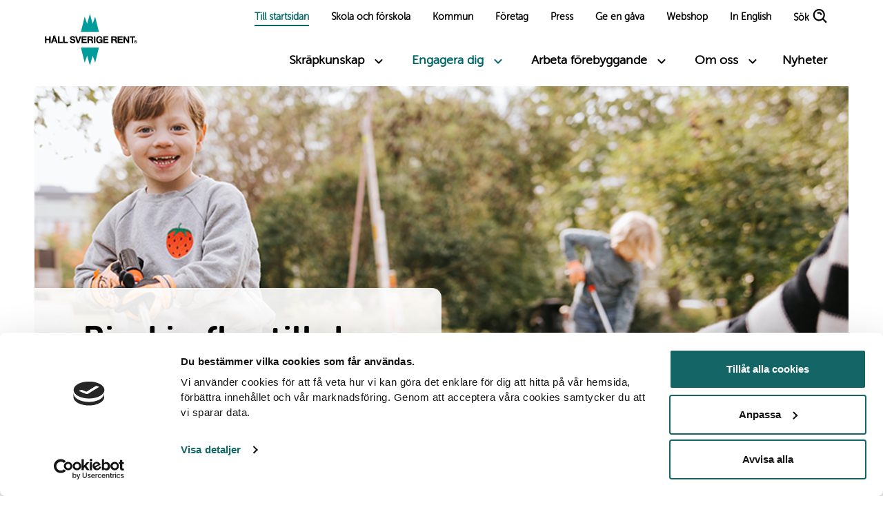

--- FILE ---
content_type: text/html; charset=UTF-8
request_url: https://hsr.se/hela-sverige-plockar-skrap/sprid-ordet
body_size: 56929
content:
<!DOCTYPE html>
<html lang="sv" dir="ltr" prefix="og: https://ogp.me/ns#">
  <head>
    <meta charset="utf-8" />
<noscript><style>form.antibot * :not(.antibot-message) { display: none !important; }</style>
</noscript><meta name="description" content="Sprid ordet så att fler kan vara med när hela Sverige plockar skräp den 21 september!" />
<meta name="robots" content="noindex, nofollow, noarchive, nosnippet, noimageindex, notranslate" />
<meta property="og:type" content="Landing page" />
<meta property="og:url" content="https://hsr.se/hela-sverige-plockar-skrap/sprid-ordet" />
<meta property="og:title" content="Bjud in fler till den 21 september!" />
<meta property="og:description" content="Sprid ordet så att fler kan vara med när hela Sverige plockar skräp den 21 september!" />
<meta property="og:image" content="https://hsr.se/sites/default/files/styles/opengraph/public/2024-04/544a1521_lowres.jpg?itok=w1DxhTgL" />
<meta name="twitter:card" content="summary_large_image" />
<meta name="Generator" content="Drupal 10 (https://www.drupal.org)" />
<meta name="MobileOptimized" content="width" />
<meta name="HandheldFriendly" content="true" />
<meta name="viewport" content="width=device-width, initial-scale=1.0" />
<link rel="icon" href="/themes/custom/hsrt/favicon.ico" type="image/vnd.microsoft.icon" />
<link rel="canonical" href="https://hsr.se/hela-sverige-plockar-skrap/sprid-ordet" />
<link rel="shortlink" href="https://hsr.se/node/4040" />

    <title>Bjud in fler till den 21 september! | Håll Sverige Rent</title>
    <link rel="stylesheet" media="all" href="/sites/default/files/css/css_uDnoVtrAtHFS5Fr60wkfE0CRSAQNc0cfQnfpeg8QI4g.css?delta=0&amp;language=sv&amp;theme=hsrt&amp;include=[base64]" />
<link rel="stylesheet" media="all" href="/sites/default/files/css/css_12pVKjIpFgFm05oTtwtYPSKDLzj2eyfB-VGm7rbcWjM.css?delta=1&amp;language=sv&amp;theme=hsrt&amp;include=[base64]" />
<link rel="stylesheet" media="all" href="/themes/custom/hsrt/components/_global/dist/style.css?t8uk60" />
<link rel="stylesheet" media="all" href="/themes/custom/hsrt/components/_global/fonts/fonts.css?t8uk60" />
<link rel="stylesheet" media="print" href="/sites/default/files/css/css_duoHmBvCKNCktA1k4Pyd9THITnXmMjq2x28L2NywV-g.css?delta=4&amp;language=sv&amp;theme=hsrt&amp;include=[base64]" />

    <script type="application/json" data-drupal-selector="drupal-settings-json">{"path":{"baseUrl":"\/","pathPrefix":"","currentPath":"node\/4040","currentPathIsAdmin":false,"isFront":false,"currentLanguage":"sv"},"pluralDelimiter":"\u0003","gtag":{"tagId":"","consentMode":false,"otherIds":[],"events":[],"additionalConfigInfo":[]},"suppressDeprecationErrors":true,"ajaxPageState":{"libraries":"[base64]","theme":"hsrt","theme_token":null},"ajaxTrustedUrl":[],"gtm":{"tagId":null,"settings":{"data_layer":"dataLayer","include_classes":false,"allowlist_classes":"google\nnonGooglePixels\nnonGoogleScripts\nnonGoogleIframes","blocklist_classes":"customScripts\ncustomPixels","include_environment":false,"environment_id":"","environment_token":""},"tagIds":["GTM-KC8LGHR"]},"user":{"uid":0,"permissionsHash":"504a370c6865f1c533b20809a4c7d7a94cf357144354d92b6aa32573fefe24e6"}}</script>
<script src="/core/assets/vendor/modernizr/modernizr.min.js?v=3.11.7"></script>
<script src="/sites/default/files/js/js_pKJ9vH1gpLB-cBvboEX9hbSmoT5vKAJQA4XtDLsivaw.js?scope=header&amp;delta=1&amp;language=sv&amp;theme=hsrt&amp;include=eJxVyFsKwCAMRNENaV1SmWIYKfFBmoLLb8Evf4Yzl71T5XQw8Z_A_R-4MfdYQ3nME7Vf0OUiyGLLVdq7NGCgYZQYZQ60jEslukz_AErHLKM"></script>
<script src="/modules/contrib/google_tag/js/gtag.js?t8uk60"></script>
<script src="/modules/contrib/google_tag/js/gtm.js?t8uk60"></script>

    <link rel="shortcut icon" type="image/png" href="/themes/custom/hsrt/favicon.ico">
    <link rel="icon" type="image/png" href="/themes/custom/hsrt/ms-icon-70x70.png">
    <link rel="icon" type="image/png" href="/themes/custom/hsrt/ms-icon-144x144.png">
    <link rel="icon" type="image/png" href="/themes/custom/hsrt/ms-icon-150x150.png">
    <link rel="icon" type="image/png" href="/themes/custom/hsrt/ms-icon-310x310.png">
    <link rel="icon" href="/themes/custom/hsrt/favicon.ico" type="image/vnd.microsoft.icon" />
    <link rel="icon" sizes="36x36" href="/themes/custom/hsrt/android-icon-36x36.png">
    <link rel="icon" sizes="48x48" href="/themes/custom/hsrt/android-icon-48x48.png">
    <link rel="icon" sizes="72x72" href="/themes/custom/hsrt/android-icon-72x72.png">
    <link rel="icon" sizes="96x96" href="/themes/custom/hsrt/android-icon-96x96.png">
    <link rel="icon" sizes="144x144" href="/themes/custom/hsrt/android-icon-144x144.png">
    <link rel="icon" sizes="192x192" href="/themes/custom/hsrt/android-icon-192x192.png">
    <link rel="apple-touch-icon" sizes="57x57" href="/themes/custom/hsrt/apple-icon-57x57.png">
    <link rel="apple-touch-icon" sizes="60x60" href="/themes/custom/hsrt/apple-icon-60x60.png">
    <link rel="apple-touch-icon" sizes="72x72" href="/themes/custom/hsrt/apple-icon-72x72.png">
    <link rel="apple-touch-icon" sizes="76x76" href="/themes/custom/hsrt/apple-icon-76x76.png">
    <link rel="apple-touch-icon" sizes="114x114" href="/themes/custom/hsrt/apple-icon-114x114.png">
    <link rel="apple-touch-icon" sizes="120x120" href="/themes/custom/hsrt/apple-icon-120x120.png">
    <link rel="apple-touch-icon" sizes="144x144" href="/themes/custom/hsrt/apple-icon-144x144.png">
    <link rel="apple-touch-icon" sizes="152x152" href="/themes/custom/hsrt/apple-icon-152x152.png">
    <link rel="apple-touch-icon" sizes="120x120" href="/themes/custom/hsrt/apple-icon-120x120.png">
    <link rel="apple-touch-icon" sizes="114x114" href="/themes/custom/hsrt/apple-icon-precompressed.png">
    <link rel="apple-touch-icon" sizes="114x114" href="/themes/custom/hsrt/apple-icon.png">
    <link rel="icon" sizes="16x16" href="/themes/custom/hsrt/favicon-16x16.png">
    <link rel="icon" sizes="32x32" href="/themes/custom/hsrt/favicon-32x32.png">
    <link rel="icon" sizes="96x96" href="/themes/custom/hsrt/favicon-96x96.png">

    <!--
    /**
    * @license
    * MyFonts Webfont Build ID 3739289, 2019-03-27T02:34:23-0400
    *
    * The fonts listed in this notice are subject to the End User License
    * Agreement(s) entered into by the website owner. All other parties are
    * explicitly restricted from using the Licensed Webfonts(s).
    *
    * You may obtain a valid license at the URLs below.
    *
    * Webfont: MuseoSansRounded-300 by exljbris
    * URL: https://www.myfonts.com/fonts/exljbris/museo-sans-rounded/300/
    *
    * Webfont: MuseoSansRounded-500 by exljbris
    * URL: https://www.myfonts.com/fonts/exljbris/museo-sans-rounded/500/
    *
    * Webfont: MuseoSansRounded-700 by exljbris
    * URL: https://www.myfonts.com/fonts/exljbris/museo-sans-rounded/700/
    *
    * Webfont: MuseoSansRounded-700Italic by exljbris
    * URL: https://www.myfonts.com/fonts/exljbris/museo-sans-rounded/700-italic/
    *
    * Webfont: MuseoSansRounded-300Italic by exljbris
    * URL: https://www.myfonts.com/fonts/exljbris/museo-sans-rounded/300-italic/
    *
    * Webfont: MuseoSansRounded-500Italic by exljbris
    * URL: https://www.myfonts.com/fonts/exljbris/museo-sans-rounded/500-italic/
    *
    *
    * License: https://www.myfonts.com/viewlicense?type=web&buildid=3739289
    * Licensed pageviews: 500,000
    * Webfonts copyright: Copyright (c) 2011 by Jos Buivenga. All rights reserved.
    *
    * © 2019 MyFonts Inc
    */

    -->
  </head>
  <body class="path-node page-node-type-landing-page" id="document-body">
        <a href="#main-content" class="visually-hidden focusable skip-link">
      Hoppa till huvudinnehåll
    </a>
    <noscript><iframe src="https://www.googletagmanager.com/ns.html?id=GTM-KC8LGHR"
                  height="0" width="0" style="display:none;visibility:hidden"></iframe></noscript>

      <div class="dialog-off-canvas-main-canvas" data-off-canvas-main-canvas>
    <div class="layout-container">

  <header role="banner">
    


  <div class="region region-header">
    <div class="header-content-wrapper">
      <a href="/" title="Hem" class="logo logo--hsr" aria-label="Link to start page">
        <?xml version="1.0" encoding="UTF-8"?>
<svg width="134" height="75" viewBox="0 0 134 75" xmlns="http://www.w3.org/2000/svg">
  <title>
    Håll Sverige Rent logotyp
  </title>
  <desc>
    Håll Sverige Rent logotyp.
  </desc>
  <g fill="none" fill-rule="evenodd">
    <path fill="#009B9B" d="M65.337.173l-4.024 14.35-3.571-10.326-5.461 22.069h26.112L72.934 4.197 69.36 14.523 65.339.173zM52.281 48.885l5.461 22.067 3.571-10.327 4.024 14.351 4.023-14.351 3.571 10.327 5.462-22.067z"/>
    <path d="M131.472 38.689c.994 0 1.765.788 1.765 1.795a1.78 1.78 0 0 1-1.765 1.765c-.977 0-1.765-.801-1.765-1.795a1.76 1.76 0 0 1 1.765-1.765zm0-.423a2.211 2.211 0 0 0-2.204 2.204c0 1.213.994 2.204 2.204 2.204 1.213 0 2.204-.993 2.204-2.174 0-1.256-.977-2.234-2.204-2.234zm-.352 1.533h.409c.306 0 .379.043.379.233 0 .205-.087.262-.38.262h-.408V39.8zm-.539-.496v2.35h.539v-.89h.395c.306 0 .336.03.336.495 0 .206.03.263.087.395h.641c-.086-.06-.13-.102-.13-.146-.013-.043-.043-.103-.043-.379 0-.409-.043-.495-.206-.598.19-.146.25-.276.25-.542 0-.525-.41-.685-.832-.685h-1.037zm.382-6.598h-8.014V34.5h2.935v7.941H128V34.5h2.962v-1.795zm-8.678 0h-2.044v4.059c0 .977.043 1.911.087 2.788-.22-.482-.629-1.213-1.27-2.247l-2.832-4.6h-2.161v9.739h2.044v-4.145c0-1.503-.03-2.147-.086-2.73.292.612.278.642 1.226 2.175l2.905 4.7h2.131v-9.74zm-9.428 0h-7.3v9.739h7.403v-1.795h-5.285v-2.38h4.76V36.59h-4.76v-2.087h5.182v-1.798zm-14.371 1.679h2.117c1.24 0 1.795.408 1.795 1.329 0 1.124-.994 1.343-1.882 1.343h-2.028v-2.672h-.002zm-2.115-1.68v9.74h2.117v-3.826h1.912c1.519 0 1.855.469 1.984 2.51.044.775.117 1.067.25 1.313h2.22l-.087-.116c-.146-.22-.233-.569-.292-1.256-.176-2.248-.452-2.892-1.533-3.228.978-.365 1.549-1.256 1.549-2.38 0-2.087-1.709-2.759-3.417-2.759h-4.703v.003zm-4.338 0h-7.3v9.74h7.403v-1.795h-5.285v-2.38h4.76V36.59h-4.76v-2.087h5.182v-1.798zm-8.583 4.498h-4.088v1.562h2.16c-.043 1.314-.977 2.19-2.32 2.19-1.695 0-2.672-1.226-2.672-3.343 0-2.101.977-3.357 2.613-3.357 1.123 0 1.914.612 2.117 1.665h2.058c-.22-2.03-1.928-3.447-4.162-3.447-2.802 0-4.773 2.13-4.773 5.153 0 2.991 1.868 5.052 4.584 5.052 1.256 0 2.16-.422 2.905-1.343l.22 1.11h1.356v-5.242h.002zm-10.112-4.497H71.22v9.739h2.118v-9.74zm-9.455 1.679H66c1.24 0 1.795.408 1.795 1.329 0 1.124-.994 1.343-1.884 1.343h-2.028v-2.672zm-2.118-1.68v9.74h2.118v-3.826h1.911c1.52 0 1.855.469 1.985 2.51.043.775.116 1.067.249 1.313h2.22l-.086-.116c-.147-.22-.233-.569-.293-1.256-.176-2.248-.452-2.892-1.532-3.228.977-.365 1.548-1.256 1.548-2.38 0-2.087-1.708-2.759-3.417-2.759h-4.703v.003zm-1.207 0h-7.3v9.74h7.403v-1.795h-5.286v-2.38h4.76V36.59h-4.76v-2.087h5.183v-1.798zm-7.83 0h-2.22l-1.257 3.943c-.496 1.546-.831 3.035-.95 3.766-.117-.774-.423-2.204-.935-3.766l-1.27-3.942h-2.22l3.182 9.739h2.423l3.246-9.74zm-8.781 2.89c-.176-2.247-1.795-3.125-3.753-3.125-2.277 0-3.753 1.154-3.753 2.935 0 1.912 1.563 2.424 3.082 2.846.904.25 2.656.468 2.656 1.476 0 .804-.685 1.3-1.782 1.3-1.3 0-2.13-.586-2.19-1.842h-2.118c.06 2.234 1.576 3.49 4.219 3.49 2.483 0 4.015-1.21 4.015-3.151 0-1.985-2-2.63-3.474-2.979-.904-.22-2.363-.379-2.363-1.3 0-.714.584-1.123 1.592-1.123 1.123 0 1.768.512 1.838 1.476h2.03v-.003zm-10.481 5.052h-4.76v-7.941h-2.118v9.739h6.878v-1.798zm-7.533 0h-4.76v-7.941h-2.117v9.739h6.877v-1.798zM13.722 32.56c.306 0 .569.262.569.585a.583.583 0 0 1-.569.584.577.577 0 0 1-.585-.584.58.58 0 0 1 .585-.585zm1.27 6.146h-2.583l.628-1.752c.395-1.153.512-1.49.671-2.087h.014c.16.641.279 1.064.642 2.087l.628 1.752zm-1.254-7.286c-.964 0-1.738.76-1.738 1.708 0 .276.06.54.176.775l-3.255 8.54h2.19l.789-2.178h3.62l.774 2.177h2.234l-3.257-8.57c.103-.218.16-.468.16-.73 0-.934-.775-1.722-1.693-1.722zm-5.355 1.286H6.265v3.707H2.28v-3.707H.162v9.739H2.28v-4.235h3.985v4.235h2.118v-9.74z" fill="#000" fill-rule="nonzero"/>
  </g>
</svg>      </a>

      <div class="header-button-group">
        
      </div>

      <button class="menu-toggle-mobile" role="button" aria-pressed="false" aria-label="Toggle menu"
              aria-expanded="false" value="Toggle menu">
        <span class="accessibility-text accessibly-hidden">Open menu</span>
        <span class="bar bar1"></span>
        <span class="bar bar2"></span>
        <span class="bar bar3"></span>
        <span class="bar bar4"></span>
      </button>

      <div class="header-nav-wrapper">
        <div class="menu-links-wrapper">
          
<nav role="navigation" aria-labelledby="block-huvudmeny-3-menu" id="block-huvudmeny-3" class="block block-menu navigation menu--main">
            
  <h2 class="visually-hidden" id="block-huvudmeny-3-menu">Huvudmeny first level</h2>
  

        
              <ul class="menu menu-level--0">
                    <li class="menu-item menu-item--collapsed menu-item--active-trail">
                      <a href="/" data-drupal-link-system-path="&lt;front&gt;">Till startsidan</a>
                        </li>
                <li class="menu-item menu-item--collapsed">
                      <a href="/hallbarhet-pa-schemat" data-drupal-link-system-path="node/2534">Skola och förskola</a>
                        </li>
                <li class="menu-item menu-item--collapsed">
                      <a href="/kommun" data-drupal-link-system-path="node/3611">Kommun</a>
                        </li>
                <li class="menu-item menu-item--collapsed">
                      <a href="/foretag" data-drupal-link-system-path="node/31">Företag</a>
                        </li>
                <li class="menu-item">
                      <a href="https://via.tt.se/pressrum/hall-sverige-rent?publisherId=352820">Press</a>
                        </li>
                <li class="menu-item">
                      <a href="https://hsr.se/donera" title="Ge en gåva ">Ge en gåva</a>
                        </li>
                <li class="menu-item">
                      <a href="https://webshop.hsr.se">Webshop</a>
                        </li>
                <li class="menu-item">
                      <a href="/keep-sweden-tidy-foundation" data-drupal-link-system-path="node/77">In English</a>
                        </li>
                <li class="menu-item">
                      <a href="/search" title="Sök efter innehåll på sidan" data-drupal-link-system-path="search">Sök</a>
                        </li>
        </ul>
  


  </nav>

<nav role="navigation" aria-labelledby="block-huvudmeny-menu" id="block-huvudmeny" class="block block-menu navigation menu--main">
            
  <h2 class="visually-hidden" id="block-huvudmeny-menu">Huvudmeny - second level</h2>
  

        
              <ul class="menu menu-level--0">
                    <li class="menu-item menu-item--expanded">
                      <button class="toggle-submenu-btn menu-level--0" aria-expanded="false" aria-label="Toggle submenu links">
              Skräpkunskap
            </button>
                                          <ul class="menu">
                    <li class="menu-item menu-item--expanded menu-level--1">
                      <button class="toggle-submenu-btn menu-level--1" aria-expanded="false" aria-label="Toggle submenu links">
              Skräp i havet
            </button>
                                          <ul class="menu">
                    <li class="menu-item menu-level--2">
                      <a href="/skrap-i-havet" data-drupal-link-system-path="node/2999">Skräp i havet</a>
                        </li>
                <li class="menu-item menu-level--2">
                      <a href="/artiklar/mikroplast-det-har-vet-vi" data-drupal-link-system-path="node/2981">Mikroplast</a>
                        </li>
                <li class="menu-item menu-level--2">
                      <a href="/hav" data-drupal-link-system-path="node/3003">Ingen mer plast i våra hav</a>
                        </li>
                <li class="menu-item menu-level--2">
                      <a href="https://hsr.se/nordic-coastal-cleanup" title="Nordic Coastal Cleanup">Nordic Coastal Cleanup</a>
                        </li>
        </ul>
  
              </li>
                <li class="menu-item menu-item--expanded menu-level--1">
                      <button class="toggle-submenu-btn menu-level--1" aria-expanded="false" aria-label="Toggle submenu links">
              Skräp i naturen
            </button>
                                          <ul class="menu">
                    <li class="menu-item menu-level--2">
                      <a href="/skrap-i-naturen" data-drupal-link-system-path="node/65">Skräp i naturen</a>
                        </li>
                <li class="menu-item menu-level--2">
                      <a href="/skrap-i-naturen/biologisk-mangfald" data-drupal-link-system-path="node/4758">Skräp och biologisk mångfald</a>
                        </li>
                <li class="menu-item menu-level--2">
                      <a href="/allemansratten" data-drupal-link-system-path="node/3059">Upptäck allemansrätten</a>
                        </li>
        </ul>
  
              </li>
                <li class="menu-item menu-level--1">
                      <a href="/skrap-i-staden" data-drupal-link-system-path="node/66">Skräp i staden</a>
                        </li>
                <li class="menu-item menu-level--1">
                      <a href="/engangsplastdirektivet" data-drupal-link-system-path="node/11">EU-direktivet om engångsplast</a>
                        </li>
                <li class="menu-item menu-level--1">
                      <a href="https://studios.statisticon.se/skrapstatistik">Statistik om skräp</a>
                        </li>
                <li class="menu-item menu-level--1">
                      <a href="/rapporter-och-resultat" data-drupal-link-system-path="node/78">Rapporter och resultat</a>
                        </li>
                <li class="menu-item menu-level--1">
                      <a href="/artiklar" data-drupal-link-system-path="artiklar">Alla våra artiklar</a>
                        </li>
        </ul>
  
              </li>
                <li class="menu-item menu-item--expanded menu-item--active-trail">
                      <button class="toggle-submenu-btn menu-level--0" aria-expanded="false" aria-label="Toggle submenu links">
              Engagera dig
            </button>
                                          <ul class="menu">
                    <li class="menu-item menu-level--1">
                      <a href="/hela-sverige-plockar-skrap" data-drupal-link-system-path="node/3096">Gå med när Hela Sverige plockar skräp</a>
                        </li>
                <li class="menu-item menu-level--1">
                      <a href="/ettskrapomdagen" data-drupal-link-system-path="node/4744">Ett skräp om dagen</a>
                        </li>
                <li class="menu-item menu-level--1">
                      <a href="/tillsammans-kan-vi-stoppa-skrapet" data-drupal-link-system-path="node/61">Gå med i rörelsen mot skräp</a>
                        </li>
                <li class="menu-item menu-level--1">
                      <a href="/plocka-skrap" data-drupal-link-system-path="node/3658">Plocka skräp</a>
                        </li>
                <li class="menu-item menu-level--1">
                      <a href="/donera" data-drupal-link-system-path="node/71">Skänk pengar</a>
                        </li>
                <li class="menu-item menu-level--1">
                      <a href="/kalender" data-drupal-link-system-path="node/113">Vår kalender</a>
                        </li>
        </ul>
  
              </li>
                <li class="menu-item menu-item--expanded">
                      <button class="toggle-submenu-btn menu-level--0" aria-expanded="false" aria-label="Toggle submenu links">
              Arbeta förebyggande
            </button>
                                          <ul class="menu">
                    <li class="menu-item menu-level--1">
                      <a href="https://hsr.se/nudging">Nudging mot fimpar och prillor</a>
                        </li>
                <li class="menu-item menu-level--1">
                      <a href="/skrapfri-badplats" data-drupal-link-system-path="node/4878">Skräpfri badplats</a>
                        </li>
                <li class="menu-item menu-level--1">
                      <a href="/skrapmatning" data-drupal-link-system-path="node/3569">Skräpmätningar</a>
                        </li>
                <li class="menu-item menu-level--1">
                      <a href="/skyltar-affischer" data-drupal-link-system-path="node/2539">Sprid kunskap om skräpet</a>
                        </li>
                <li class="menu-item menu-level--1">
                      <a href="/atgardsguiden" data-drupal-link-system-path="node/4333">Åtgärdsguiden</a>
                        </li>
                <li class="menu-item menu-level--1">
                      <a href="/atgardsguide-mot-marin-nedskrapning" data-drupal-link-system-path="node/5728">Åtgärdsguide mot marin nedskräpning</a>
                        </li>
        </ul>
  
              </li>
                <li class="menu-item menu-item--expanded">
                      <button class="toggle-submenu-btn menu-level--0" aria-expanded="false" aria-label="Toggle submenu links">
              Om oss
            </button>
                                          <ul class="menu">
                    <li class="menu-item menu-item--expanded menu-level--1">
                      <button class="toggle-submenu-btn menu-level--1" aria-expanded="false" aria-label="Toggle submenu links">
              Vår verksamhet
            </button>
                                          <ul class="menu">
                    <li class="menu-item menu-level--2">
                      <a href="/om-hall-sverige-rent" data-drupal-link-system-path="node/62">Om Håll Sverige Rent</a>
                        </li>
                <li class="menu-item menu-level--2">
                      <a href="/jubileum" data-drupal-link-system-path="node/4922">Håll Sverige Rents historia</a>
                        </li>
                <li class="menu-item menu-level--2">
                      <a href="/var-styrelse" data-drupal-link-system-path="node/67">Vår styrelse</a>
                        </li>
                <li class="menu-item menu-level--2">
                      <a href="/vi-som-jobbar-har" data-drupal-link-system-path="node/45">Vi som jobbar här</a>
                        </li>
        </ul>
  
              </li>
                <li class="menu-item menu-level--1">
                      <a href="https://jobb.hsr.se/">Karriär på Håll Sverige Rent</a>
                        </li>
                <li class="menu-item menu-level--1">
                      <a href="/hall-sverige-rent-annonser" data-drupal-link-system-path="node/2538">Annonser</a>
                        </li>
                <li class="menu-item menu-level--1">
                      <a href="/personuppgiftspolicy" data-drupal-link-system-path="node/68">Personuppgiftspolicy</a>
                        </li>
                <li class="menu-item menu-level--1">
                      <a href="/kontakt" data-drupal-link-system-path="node/2535">Kontakt</a>
                        </li>
        </ul>
  
              </li>
                <li class="menu-item">
                      <a href="/nyheter" data-drupal-link-system-path="nyheter">Nyheter</a>
                        </li>
        </ul>
  


  </nav>

        </div>
      </div>

    </div>
  </div>

  </header>

  
  

  

  

  

  <main role="main">
    <a id="main-content" tabindex="-1"></a>
    <div class="layout-content">
        <div class="region region-content">
    <div data-drupal-messages-fallback class="hidden"></div><div id="block-mainpagecontent" class="block block-system block-system-main-block">
  
    
      
<article class="node node--type-landing-page node--view-mode-full">

  
    

  <div class="node__content">
    
            <div class="field field--name-field-hero field--type-entity-reference-revisions field--label-hidden field__item">

  
  <div class="paragraph paragraph--type--hero paragraph--hero paragraph--view-mode--default paragraph--hero--default has-image">
    <div class="paragraph--hero__inner">
            
              
            <div class="field field--name-field-hero-image field--type-entity-reference field--label-hidden field__item"><article class="media media--type-image media--view-mode-hero-type-l">
  
      
            <div class="field field--name-field-media-image field--type-image field--label-hidden field__item">    <picture>
                  <source srcset="/sites/default/files/styles/hero_type_l_desktop_m/public/2024-04/544a1521_lowres.jpg?h=10d202d3&amp;itok=jHsXZ-J8 1x" media="all and (min-width: 1680px)" type="image/jpeg" width="1920" height="800"/>
              <source srcset="/sites/default/files/styles/hero_type_l_desktop/public/2024-04/544a1521_lowres.jpg?h=10d202d3&amp;itok=RQDmx4wN 1x" media="all and (min-width: 1200px)" type="image/jpeg" width="1680" height="800"/>
              <source srcset="/sites/default/files/styles/hero_type_l_tablet_landscape/public/2024-04/544a1521_lowres.jpg?h=10d202d3&amp;itok=B_H_2JU0 1x" media="all and (min-width: 1024px)" type="image/jpeg" width="1200" height="800"/>
              <source srcset="/sites/default/files/styles/hero_type_l_tablet_portrait/public/2024-04/544a1521_lowres.jpg?h=10d202d3&amp;itok=0M445NIX 1x" media="all and (min-width: 768px)" type="image/jpeg" width="1024" height="680"/>
              <source srcset="/sites/default/files/styles/hero_type_l_mobile_landscape/public/2024-04/544a1521_lowres.jpg?h=10d202d3&amp;itok=IgxTRde5 1x" media="all and (min-width: 568px)" type="image/jpeg" width="768" height="510"/>
              <source srcset="/sites/default/files/styles/hero_type_l_mobile_portrait/public/2024-04/544a1521_lowres.jpg?h=10d202d3&amp;itok=BFipmVlj 1x" media="all and (min-width: 0px)" type="image/jpeg" width="568" height="420"/>
                  <img loading="eager" width="1200" height="800" src="/sites/default/files/styles/hero_type_l_tablet_landscape/public/2024-04/544a1521_lowres.jpg?h=10d202d3&amp;itok=B_H_2JU0" alt="Pojke plockar skräp med mamma i park" />

  </picture>

</div>
      
  </article>
</div>
      
            <div class="hero-container has-image">
        <div class="hero-content-wrapper">
          <div class="hero-content-text-wrapper">
            <div class="hero-content-text">
                              <h1>Bjud in fler till den 21 september!</h1>
                            
            </div>
          </div>

                      
                      </div>

              </div>
        </div>
  </div>



</div>
      
      <div class="field field--name-field-sections field--type-entity-reference-revisions field--label-hidden field__items">
              <div class="field__item">

  
  <div class="paragraph paragraph--type--text-and-image paragraph--text-and-image paragraph--view-mode--default paragraph--text-and-image--default image-left">
    <section class="paragraph--text-and-image__inner">
              <h2></h2>

        

                              
            <div class="clearfix text-formatted field field--name-field-more-text field--type-text-long field--label-hidden field__item"><p>Tack för att du vill hjälpa oss att engagera fler när hela Sverige plockar skräp den 21 september. Här hittar du bilder, affischer och texter som är fritt fram att använda när du vill sprida ordet om kampanjen.&nbsp;<br><br>👉Länka till: <a href="https://hsr.se/hela-sverige-plockar-skrap">https://hsr.se/hela-sverige-plockar-skrap</a></p>
<p><em>Har du frågor om kampanjen? Varmt välkommen att höra av dig till </em><a href="mailto:hsps@hsr.se"><em>hsps@hsr.se</em></a> 💚</p>
</div>
       
                                
                  
          </section>
  </div>
</div>
              <div class="field__item">
  <div class="paragraph paragraph--type--inspiration-list paragraph--inspiration-list paragraph--view-mode--default paragraph--inspiration-list--default">
    <div class="paragraph--inspiration-list__inner">
            


<section class='hsrt-grid-list'>
      <h2 class="grid-title">
            <div class="field field--name-field-title field--type-string field--label-hidden field__item">Material att använda</div>
      </h2>
    <div class="grid-list-wrapper grid-item-type--medium grid-gap--wide grid-width--normal">
    
            <div class="field__item">
  
  <div class="paragraph paragraph--type--inspiration paragraph--inspiration paragraph--view-mode--default paragraph--inspiration--default">
    <div class="paragraph--inspiration__inner">
              <h3 class="inspiration-title">
            <div class="field field--name-field-title field--type-string field--label-hidden field__item">Vi plockar skräp!</div>
      </h3>
        
      <div class="field field--name-field-image field--type-entity-reference field--label-hidden field__items">
              <div class="field__item"><article class="media media--type-image media--view-mode-inspiration-image">
  
      
            <div class="field field--name-field-media-image field--type-image field--label-hidden field__item">  <img loading="lazy" src="/sites/default/files/styles/inspiration_image/public/2024-04/some2024-1920x10803.jpg?h=2e111cc1&amp;itok=fDL4xRUK" width="335" height="190" alt="Hela sverige plockar skräp " class="image-style-inspiration-image" />


</div>
      
  </article>
</div>
          </div>
  
            <div class="clearfix text-formatted field field--name-field-text field--type-text-long field--label-hidden field__item"><p>Finns i tre storlekar.&nbsp;</p>
<p><a href="https://hsr.se/sites/default/files/2024-04/some2024-1080x1080.jpg">1080x1080 (1:1) »</a></p>
<p><a href="https://hsr.se/sites/default/files/2024-04/some2024-1080x19204.jpg">1080x1920 (9:16) »</a></p>
<p><a href="https://hsr.se/sites/default/files/2024-04/some2024-1920x10803_0.jpg">1920x1080 (16:9) »</a></p>
</div>
      
          </div>
  </div>
</div>
          <div class="field__item">
  
  <div class="paragraph paragraph--type--inspiration paragraph--inspiration paragraph--view-mode--default paragraph--inspiration--default">
    <div class="paragraph--inspiration__inner">
              <h3 class="inspiration-title">
            <div class="field field--name-field-title field--type-string field--label-hidden field__item">Jag är med!</div>
      </h3>
        
      <div class="field field--name-field-image field--type-entity-reference field--label-hidden field__items">
              <div class="field__item"><article class="media media--type-image media--view-mode-inspiration-image">
  
      
            <div class="field field--name-field-media-image field--type-image field--label-hidden field__item">  <img loading="lazy" src="/sites/default/files/styles/inspiration_image/public/2024-08/skarmbild_2024-08-13_160922.png.jpg?itok=kBwkBtjS" width="335" height="190" alt="Jag är med preview" class="image-style-inspiration-image" />


</div>
      
  </article>
</div>
          </div>
  
            <div class="clearfix text-formatted field field--name-field-text field--type-text-long field--label-hidden field__item"><p>Finns i en storlek:</p>
<p><a href="https://hsr.se/sites/default/files/2024-08/Jag%20%C3%A4r%20med%20some2024-1080x1920.jpg">1080x1920 (9:16) »</a></p>
</div>
      
          </div>
  </div>
</div>
          <div class="field__item">
  
  <div class="paragraph paragraph--type--inspiration paragraph--inspiration paragraph--view-mode--default paragraph--inspiration--default">
    <div class="paragraph--inspiration__inner">
              <h3 class="inspiration-title">
            <div class="field field--name-field-title field--type-string field--label-hidden field__item">Var med den 21 september!</div>
      </h3>
        
      <div class="field field--name-field-image field--type-entity-reference field--label-hidden field__items">
              <div class="field__item"><article class="media media--type-image media--view-mode-inspiration-image">
  
      
            <div class="field field--name-field-media-image field--type-image field--label-hidden field__item">  <img loading="lazy" src="/sites/default/files/styles/inspiration_image/public/2024-04/some2024-1920x10805_0.jpg?h=2e111cc1&amp;itok=aYyCFYMa" width="335" height="190" alt="Var med HSPS" class="image-style-inspiration-image" />


</div>
      
  </article>
</div>
          </div>
  
            <div class="clearfix text-formatted field field--name-field-text field--type-text-long field--label-hidden field__item"><p>Finns i tre storlekar.</p>
<p><a href="https://hsr.se/sites/default/files/2024-04/some2024-1080x10803.jpg">1080x1080 (1:1) »</a></p>
<p><a href="https://hsr.se/sites/default/files/2024-04/some2024-1080x19202.jpg">1080x1920 (9:16) »</a></p>
<p><a href="https://hsr.se/sites/default/files/2024-04/some2024-1920x10805.jpg">1920x1080 (16:9) »</a></p>
</div>
      
          </div>
  </div>
</div>
          <div class="field__item">
  
  <div class="paragraph paragraph--type--inspiration paragraph--inspiration paragraph--view-mode--default paragraph--inspiration--default">
    <div class="paragraph--inspiration__inner">
              <h3 class="inspiration-title">
            <div class="field field--name-field-title field--type-string field--label-hidden field__item">Hela Sverige plockar skräp (utan datum)</div>
      </h3>
        
      <div class="field field--name-field-image field--type-entity-reference field--label-hidden field__items">
              <div class="field__item"><article class="media media--type-image media--view-mode-inspiration-image">
  
      
            <div class="field field--name-field-media-image field--type-image field--label-hidden field__item">  <img loading="lazy" src="/sites/default/files/styles/inspiration_image/public/2025-08/Pappa-dotter%201920x1080.jpg?h=2e111cc1&amp;itok=Gp9qvExl" width="335" height="190" alt="Pappa-dotter HSPS2025 1920x1080" class="image-style-inspiration-image" />


</div>
      
  </article>
</div>
          </div>
  
            <div class="clearfix text-formatted field field--name-field-text field--type-text-long field--label-hidden field__item"><p>Finns i tre storlekar.</p>
<p><a href="https://hsr.se/sites/default/files/2025-08/Pappa-dotter%201080x1080.jpg">1080x1080 (1:1) »</a></p>
<p><a href="https://hsr.se/sites/default/files/2025-08/Pappa-dotter%201080x1920.jpg">1080x1920 (9:16) »</a></p>
<p><a href="https://hsr.se/sites/default/files/2025-08/Pappa-dotter%201920x1080.jpg">1920x1080 (16:9) »</a></p>
</div>
      
          </div>
  </div>
</div>
          <div class="field__item">
  
  <div class="paragraph paragraph--type--inspiration paragraph--inspiration paragraph--view-mode--default paragraph--inspiration--default">
    <div class="paragraph--inspiration__inner">
              <h3 class="inspiration-title">
            <div class="field field--name-field-title field--type-string field--label-hidden field__item">Ram att lägga ovanpå egen bild</div>
      </h3>
        
      <div class="field field--name-field-image field--type-entity-reference field--label-hidden field__items">
              <div class="field__item"><article class="media media--type-image media--view-mode-inspiration-image">
  
      
            <div class="field field--name-field-media-image field--type-image field--label-hidden field__item">  <img loading="lazy" src="/sites/default/files/styles/inspiration_image/public/2022-08/exempel-some7.jpg?h=d1cb525d&amp;itok=nDlnD-Vj" width="335" height="190" alt="Ram till bilder inför Håll Sverige Rent-dagen" class="image-style-inspiration-image" />


</div>
      
  </article>
</div>
          </div>
  
            <div class="clearfix text-formatted field field--name-field-text field--type-text-long field--label-hidden field__item"><p>I storlek 1080x1350. Finns i två färger.</p>
<p><a href="https://hsr.se/sites/default/files/2022-08/PNG-ram_Turkos.png">Turkos »</a></p>
<p><a href="https://hsr.se/sites/default/files/2022-08/PNG-ram_Vit.png">Vit »</a></p>
</div>
      
          </div>
  </div>
</div>
          <div class="field__item">
  
  <div class="paragraph paragraph--type--inspiration paragraph--inspiration paragraph--view-mode--default paragraph--inspiration--default">
    <div class="paragraph--inspiration__inner">
              <h3 class="inspiration-title">
            <div class="field field--name-field-title field--type-string field--label-hidden field__item">Bara grafik</div>
      </h3>
        
      <div class="field field--name-field-image field--type-entity-reference field--label-hidden field__items">
              <div class="field__item"><article class="media media--type-image media--view-mode-inspiration-image">
  
      
            <div class="field field--name-field-media-image field--type-image field--label-hidden field__item">  <img loading="lazy" src="/sites/default/files/styles/inspiration_image/public/2023-06/morkgron-2023-1920x1080.jpg?h=2e111cc1&amp;itok=zPbXyaNY" width="335" height="190" alt="morkgron-2023-1920x1080.jpg" class="image-style-inspiration-image" />


</div>
      
  </article>
</div>
          </div>
  
            <div class="clearfix text-formatted field field--name-field-text field--type-text-long field--label-hidden field__item"><p>Finns i två storlekar.</p>
<p><a href="https://hsr.se/sites/default/files/2022-06/some4-grafisk.png">1080x1080 (1:1) »</a></p>
<p><a href="https://hsr.se/sites/default/files/2023-06/morkgron-2023-1920x1080.jpg">1920x1080 (16:9) »</a></p>
</div>
      
          </div>
  </div>
</div>
          <div class="field__item">
  
  <div class="paragraph paragraph--type--inspiration paragraph--inspiration paragraph--view-mode--default paragraph--inspiration--default">
    <div class="paragraph--inspiration__inner">
              <h3 class="inspiration-title">
            <div class="field field--name-field-title field--type-string field--label-hidden field__item">Med skräp</div>
      </h3>
        
      <div class="field field--name-field-image field--type-entity-reference field--label-hidden field__items">
              <div class="field__item"><article class="media media--type-image media--view-mode-inspiration-image">
  
      
            <div class="field field--name-field-media-image field--type-image field--label-hidden field__item">  <img loading="lazy" src="/sites/default/files/styles/inspiration_image/public/2022-06/exempel-some3.jpg?h=d1cb525d&amp;itok=KMC8mM7J" width="335" height="190" alt="Exempelbild sociala medier Hela Sverige plockar skräp" class="image-style-inspiration-image" />


</div>
      
  </article>
</div>
          </div>
  
            <div class="clearfix text-formatted field field--name-field-text field--type-text-long field--label-hidden field__item"><p>I storlek 1080x1080.</p>
<p><a href="https://hsr.se/sites/default/files/2022-06/some3.jpg">Hämta bilden här »</a></p>
</div>
      
          </div>
  </div>
</div>
          <div class="field__item">
  
  <div class="paragraph paragraph--type--inspiration paragraph--inspiration paragraph--view-mode--default paragraph--inspiration--default">
    <div class="paragraph--inspiration__inner">
              <h3 class="inspiration-title">
            <div class="field field--name-field-title field--type-string field--label-hidden field__item">QR-kod - Skylt för utskrift</div>
      </h3>
        
      <div class="field field--name-field-image field--type-entity-reference field--label-hidden field__items">
              <div class="field__item"><article class="media media--type-image media--view-mode-inspiration-image">
  
      
            <div class="field field--name-field-media-image field--type-image field--label-hidden field__item">  <img loading="lazy" src="/sites/default/files/styles/inspiration_image/public/2024-08/544a1766_webb_-_original_1369125.jpg?h=41f55a5b&amp;itok=DiuNtcUW" width="335" height="190" alt="Kvinna som swishar på mobilen" class="image-style-inspiration-image" />


</div>
      
  </article>
</div>
          </div>
  
            <div class="clearfix text-formatted field field--name-field-text field--type-text-long field--label-hidden field__item"><p><a href="https://hsr.se/sites/default/files/2024-08/Swish%20skylt%20A4%20Hela%20Sverige.pdf">A4 -"Stötta kampanjen Hela Sverige plockar skräp"</a> Sätt på tröjryggen när du plockar och låt förbipasserande swisha valfritt belopp.</p>
</div>
      
          </div>
  </div>
</div>
      
  </div>
</section>          </div>
  </div>
</div>
              <div class="field__item">
  <div class="paragraph paragraph--type--inspiration-list paragraph--inspiration-list paragraph--view-mode--default paragraph--inspiration-list--default">
    <div class="paragraph--inspiration-list__inner">
            


<section class='hsrt-grid-list'>
      <h2 class="grid-title">
            <div class="field field--name-field-title field--type-string field--label-hidden field__item">Att skriva ut</div>
      </h2>
    <div class="grid-list-wrapper grid-item-type--medium grid-gap--wide grid-width--normal">
    
            <div class="field__item">
  
  <div class="paragraph paragraph--type--inspiration paragraph--inspiration paragraph--view-mode--default paragraph--inspiration--default">
    <div class="paragraph--inspiration__inner">
              <h3 class="inspiration-title">
            <div class="field field--name-field-title field--type-string field--label-hidden field__item">Allmän affish A4</div>
      </h3>
        
      <div class="field field--name-field-image field--type-entity-reference field--label-hidden field__items">
              <div class="field__item"><article class="media media--type-image media--view-mode-inspiration-image">
  
      
            <div class="field field--name-field-media-image field--type-image field--label-hidden field__item">  <img loading="lazy" src="/sites/default/files/styles/inspiration_image/public/2024-08/affisch-riks-2024_bild_0.jpg?h=6a9e38f6&amp;itok=1uMx20og" width="335" height="190" alt="HSPS affisch" class="image-style-inspiration-image" />


</div>
      
  </article>
</div>
          </div>
  
            <div class="clearfix text-formatted field field--name-field-text field--type-text-long field--label-hidden field__item"><p><a href="https://hsr.se/sites/default/files/2024-08/affisch-riks-2024_05.pdf">Affisch A4 »</a></p>
<p>&nbsp;</p>
</div>
      
          </div>
  </div>
</div>
          <div class="field__item">
  
  <div class="paragraph paragraph--type--inspiration paragraph--inspiration paragraph--view-mode--default paragraph--inspiration--default">
    <div class="paragraph--inspiration__inner">
              <h3 class="inspiration-title">
            <div class="field field--name-field-title field--type-string field--label-hidden field__item">QR-kod - Skylt för utskrift</div>
      </h3>
        
      <div class="field field--name-field-image field--type-entity-reference field--label-hidden field__items">
              <div class="field__item"><article class="media media--type-image media--view-mode-inspiration-image">
  
      
            <div class="field field--name-field-media-image field--type-image field--label-hidden field__item">  <img loading="lazy" src="/sites/default/files/styles/inspiration_image/public/2024-08/544a1766_webb_-_original_1369125.jpg?h=41f55a5b&amp;itok=DiuNtcUW" width="335" height="190" alt="Kvinna som swishar på mobilen" class="image-style-inspiration-image" />


</div>
      
  </article>
</div>
          </div>
  
            <div class="clearfix text-formatted field field--name-field-text field--type-text-long field--label-hidden field__item"><p><a href="https://hsr.se/sites/default/files/2024-08/Swish%20skylt%20A4%20Hela%20Sverige.pdf">A4 -"Stötta kampanjen Hela Sverige plockar skräp"</a> Sätt på tröjryggen när du plockar och låt förbipasserande swisha valfritt belopp.</p>
</div>
      
          </div>
  </div>
</div>
          <div class="field__item">
  
  <div class="paragraph paragraph--type--inspiration paragraph--inspiration paragraph--view-mode--default paragraph--inspiration--default">
    <div class="paragraph--inspiration__inner">
              <h3 class="inspiration-title">
            <div class="field field--name-field-title field--type-string field--label-hidden field__item">Affisch A4 för eventskapare</div>
      </h3>
        
      <div class="field field--name-field-image field--type-entity-reference field--label-hidden field__items">
              <div class="field__item"><article class="media media--type-image media--view-mode-inspiration-image">
  
      
            <div class="field field--name-field-media-image field--type-image field--label-hidden field__item">  <img loading="lazy" src="/sites/default/files/styles/inspiration_image/public/2024-08/bild_pa_affisch-riks-2024.jpg?h=6a9e38f6&amp;itok=2yHnrOlG" width="335" height="190" alt="Affisch för eventskapare" class="image-style-inspiration-image" />


</div>
      
  </article>
</div>
          </div>
  
            <div class="clearfix text-formatted field field--name-field-text field--type-text-long field--label-hidden field__item"><p><a href="https://hsr.se/sites/default/files/2024-08/affisch-f%C3%B6r%20eventskapare_08.pdf">Affisch för eventskapare A4&nbsp;</a></p>
</div>
      
          </div>
  </div>
</div>
      
  </div>
</section>          </div>
  </div>
</div>
              <div class="field__item">
  
  <div class="paragraph paragraph--type--expandable-text paragraph--expandable-text paragraph--view-mode--default paragraph--expandable-text--default">
    <div class="paragraph--expandable-text__inner">
              <h2>
            <div class="field field--name-field-title field--type-string field--label-hidden field__item">Förslag på text</div>
      </h2>
                  
            <div class="clearfix text-formatted field field--name-field-text field--type-text-long field--label-hidden field__item"><p><strong>Vi är med när Hela Sverige plockar skräp lördagen den 21 september!</strong></p>
<p>Det spelar ingen roll var skräp slängs. Skräp på land blir skräp i havet och skräp i staden drabbar också naturen – och djuren. Och skräp föder skräp. Det är mycket större risk att vi lämnar kvar våra engångsmuggar, plastpåsar och glasspapper på en redan skräpig plats.</p>
<p>Den 21 september tar vi saken i egna händer och går ut och plockar allt skräp vi ser. Dagen är i anslutning till World Cleanup Day vilket betyder att människor över hela världen går ut och plockar skräp samtidigt!&nbsp;</p>
<p>Anmäl dig du med!&nbsp;</p>
<p><a href="https://hsr.se/hela-sverige-plockar-skrap">hsr.se/hela-sverige-plockar-skrap</a></p>
</div>
      
                          </div>
  </div>

</div>
              <div class="field__item">
  <div class="paragraph paragraph--type--inspiration-list paragraph--inspiration-list paragraph--view-mode--default paragraph--inspiration-list--default">
    <div class="paragraph--inspiration-list__inner">
            


<section class='hsrt-grid-list'>
      <h2 class="grid-title">
            <div class="field field--name-field-title field--type-string field--label-hidden field__item">In English</div>
      </h2>
    <div class="grid-list-wrapper grid-item-type--medium grid-gap--wide grid-width--normal">
    
            <div class="field__item">
  
  <div class="paragraph paragraph--type--inspiration paragraph--inspiration paragraph--view-mode--default paragraph--inspiration--default">
    <div class="paragraph--inspiration__inner">
              <h3 class="inspiration-title">
            <div class="field field--name-field-title field--type-string field--label-hidden field__item">Graphics for web and social media</div>
      </h3>
        
      <div class="field field--name-field-image field--type-entity-reference field--label-hidden field__items">
              <div class="field__item"><article class="media media--type-image media--view-mode-inspiration-image">
  
      
            <div class="field field--name-field-media-image field--type-image field--label-hidden field__item">  <img loading="lazy" src="/sites/default/files/styles/inspiration_image/public/2024-04/some2024-1920x1080_0.jpg?h=2e111cc1&amp;itok=XQ_jEwRU" width="335" height="190" alt="WCD2024" class="image-style-inspiration-image" />


</div>
      
  </article>
</div>
          </div>
  
            <div class="clearfix text-formatted field field--name-field-text field--type-text-long field--label-hidden field__item"><p>Images for web and social media. Available in three different sizes.</p>
<p><a href="https://hsr.se/sites/default/files/2024-04/some2024-1080x10802.jpg">1080x1080 (1:1) »</a></p>
<p><a href="https://hsr.se/sites/default/files/2024-04/some2024-1920x1080.jpg">1920x1080 (16:9) »</a></p>
<p><a href="https://hsr.se/sites/default/files/2024-04/some2024-1080x1920.jpg">1080x1920 (9:16) »</a></p>
</div>
      
          </div>
  </div>
</div>
          <div class="field__item">
  
  <div class="paragraph paragraph--type--inspiration paragraph--inspiration paragraph--view-mode--default paragraph--inspiration--default">
    <div class="paragraph--inspiration__inner">
              <h3 class="inspiration-title">
            <div class="field field--name-field-title field--type-string field--label-hidden field__item">Images for web and social media</div>
      </h3>
        
      <div class="field field--name-field-image field--type-entity-reference field--label-hidden field__items">
              <div class="field__item"><article class="media media--type-image media--view-mode-inspiration-image">
  
      
            <div class="field field--name-field-media-image field--type-image field--label-hidden field__item">  <img loading="lazy" src="/sites/default/files/styles/inspiration_image/public/2024-04/some2024-1920x10804.jpg?h=2e111cc1&amp;itok=S7vDTmE3" width="335" height="190" alt="join us 2024" class="image-style-inspiration-image" />


</div>
      
  </article>
</div>
          </div>
  
            <div class="clearfix text-formatted field field--name-field-text field--type-text-long field--label-hidden field__item"><p>Images for web and social media. Available in three different sizes.</p>
<p><a href="https://hsr.se/sites/default/files/2024-04/some2024-1080x10804.jpg">1080x1080 (1:1) »</a></p>
<p><a href="https://hsr.se/sites/default/files/2024-04/some2024-1920x10804_0.jpg">1920x1080 (16:9) »</a></p>
<p><a href="https://hsr.se/sites/default/files/2024-04/some2024-1080x19203.jpg">1080x1920 (9:16) »</a></p>
</div>
      
          </div>
  </div>
</div>
      
  </div>
</section>          </div>
  </div>
</div>
          </div>
  
  </div>

</article>

  </div>

  </div>

    </div>
    
    
  </main>

      
    <footer class="hsrt-footer" role="contentinfo">
      
  <div class="region region-footer">
    <div class="footer-wrapper">
      <a href="/" title="Hem" class="logo logo--hsr" aria-label="Link to start page">
        <?xml version="1.0" encoding="UTF-8"?>
<svg width="134" height="75" viewBox="0 0 134 75" xmlns="http://www.w3.org/2000/svg">
  <title>
    Håll Sverige Rent logotyp
  </title>
  <desc>
    Håll Sverige Rent logotyp.
  </desc>
  <g fill="none" fill-rule="evenodd">
    <path fill="#009B9B" d="M65.337.173l-4.024 14.35-3.571-10.326-5.461 22.069h26.112L72.934 4.197 69.36 14.523 65.339.173zM52.281 48.885l5.461 22.067 3.571-10.327 4.024 14.351 4.023-14.351 3.571 10.327 5.462-22.067z"/>
    <path d="M131.472 38.689c.994 0 1.765.788 1.765 1.795a1.78 1.78 0 0 1-1.765 1.765c-.977 0-1.765-.801-1.765-1.795a1.76 1.76 0 0 1 1.765-1.765zm0-.423a2.211 2.211 0 0 0-2.204 2.204c0 1.213.994 2.204 2.204 2.204 1.213 0 2.204-.993 2.204-2.174 0-1.256-.977-2.234-2.204-2.234zm-.352 1.533h.409c.306 0 .379.043.379.233 0 .205-.087.262-.38.262h-.408V39.8zm-.539-.496v2.35h.539v-.89h.395c.306 0 .336.03.336.495 0 .206.03.263.087.395h.641c-.086-.06-.13-.102-.13-.146-.013-.043-.043-.103-.043-.379 0-.409-.043-.495-.206-.598.19-.146.25-.276.25-.542 0-.525-.41-.685-.832-.685h-1.037zm.382-6.598h-8.014V34.5h2.935v7.941H128V34.5h2.962v-1.795zm-8.678 0h-2.044v4.059c0 .977.043 1.911.087 2.788-.22-.482-.629-1.213-1.27-2.247l-2.832-4.6h-2.161v9.739h2.044v-4.145c0-1.503-.03-2.147-.086-2.73.292.612.278.642 1.226 2.175l2.905 4.7h2.131v-9.74zm-9.428 0h-7.3v9.739h7.403v-1.795h-5.285v-2.38h4.76V36.59h-4.76v-2.087h5.182v-1.798zm-14.371 1.679h2.117c1.24 0 1.795.408 1.795 1.329 0 1.124-.994 1.343-1.882 1.343h-2.028v-2.672h-.002zm-2.115-1.68v9.74h2.117v-3.826h1.912c1.519 0 1.855.469 1.984 2.51.044.775.117 1.067.25 1.313h2.22l-.087-.116c-.146-.22-.233-.569-.292-1.256-.176-2.248-.452-2.892-1.533-3.228.978-.365 1.549-1.256 1.549-2.38 0-2.087-1.709-2.759-3.417-2.759h-4.703v.003zm-4.338 0h-7.3v9.74h7.403v-1.795h-5.285v-2.38h4.76V36.59h-4.76v-2.087h5.182v-1.798zm-8.583 4.498h-4.088v1.562h2.16c-.043 1.314-.977 2.19-2.32 2.19-1.695 0-2.672-1.226-2.672-3.343 0-2.101.977-3.357 2.613-3.357 1.123 0 1.914.612 2.117 1.665h2.058c-.22-2.03-1.928-3.447-4.162-3.447-2.802 0-4.773 2.13-4.773 5.153 0 2.991 1.868 5.052 4.584 5.052 1.256 0 2.16-.422 2.905-1.343l.22 1.11h1.356v-5.242h.002zm-10.112-4.497H71.22v9.739h2.118v-9.74zm-9.455 1.679H66c1.24 0 1.795.408 1.795 1.329 0 1.124-.994 1.343-1.884 1.343h-2.028v-2.672zm-2.118-1.68v9.74h2.118v-3.826h1.911c1.52 0 1.855.469 1.985 2.51.043.775.116 1.067.249 1.313h2.22l-.086-.116c-.147-.22-.233-.569-.293-1.256-.176-2.248-.452-2.892-1.532-3.228.977-.365 1.548-1.256 1.548-2.38 0-2.087-1.708-2.759-3.417-2.759h-4.703v.003zm-1.207 0h-7.3v9.74h7.403v-1.795h-5.286v-2.38h4.76V36.59h-4.76v-2.087h5.183v-1.798zm-7.83 0h-2.22l-1.257 3.943c-.496 1.546-.831 3.035-.95 3.766-.117-.774-.423-2.204-.935-3.766l-1.27-3.942h-2.22l3.182 9.739h2.423l3.246-9.74zm-8.781 2.89c-.176-2.247-1.795-3.125-3.753-3.125-2.277 0-3.753 1.154-3.753 2.935 0 1.912 1.563 2.424 3.082 2.846.904.25 2.656.468 2.656 1.476 0 .804-.685 1.3-1.782 1.3-1.3 0-2.13-.586-2.19-1.842h-2.118c.06 2.234 1.576 3.49 4.219 3.49 2.483 0 4.015-1.21 4.015-3.151 0-1.985-2-2.63-3.474-2.979-.904-.22-2.363-.379-2.363-1.3 0-.714.584-1.123 1.592-1.123 1.123 0 1.768.512 1.838 1.476h2.03v-.003zm-10.481 5.052h-4.76v-7.941h-2.118v9.739h6.878v-1.798zm-7.533 0h-4.76v-7.941h-2.117v9.739h6.877v-1.798zM13.722 32.56c.306 0 .569.262.569.585a.583.583 0 0 1-.569.584.577.577 0 0 1-.585-.584.58.58 0 0 1 .585-.585zm1.27 6.146h-2.583l.628-1.752c.395-1.153.512-1.49.671-2.087h.014c.16.641.279 1.064.642 2.087l.628 1.752zm-1.254-7.286c-.964 0-1.738.76-1.738 1.708 0 .276.06.54.176.775l-3.255 8.54h2.19l.789-2.178h3.62l.774 2.177h2.234l-3.257-8.57c.103-.218.16-.468.16-.73 0-.934-.775-1.722-1.693-1.722zm-5.355 1.286H6.265v3.707H2.28v-3.707H.162v9.739H2.28v-4.235h3.985v4.235h2.118v-9.74z" fill="#000" fill-rule="nonzero"/>
  </g>
</svg>      </a>
      <div id="block-socialmediafooter" class="block block-block-content block-block-contentbadc7377-c759-4794-9c38-079fab05c36e">
  
      <h2>Följ oss</h2>
    
      
      <div class="field field--name-field-links field--type-link field--label-hidden field__items">
              <div class="field__item"><a href="https://www.linkedin.com/company/stiftelsen-h-ll-sverige-rent">Linkedin</a></div>
              <div class="field__item"><a href="https://www.facebook.com/hallsverigerent/">Facebook</a></div>
              <div class="field__item"><a href="https://www.instagram.com/hallsverigerent/">Instagram</a></div>
          </div>
  
  </div>

      <div>
        <p>© Håll Sverige Rent</p>
        <p>2026</p>
      </div>
    </div>
  </div>


    </footer>
  
</div>
  </div>

    
    <script src="/sites/default/files/js/js_DhvAm1HhvXL9cM0cFUaHe_li6B-MEHPgfv8_uxIMIM8.js?scope=footer&amp;delta=0&amp;language=sv&amp;theme=hsrt&amp;include=eJxVyFsKwCAMRNENaV1SmWIYKfFBmoLLb8Evf4Yzl71T5XQw8Z_A_R-4MfdYQ3nME7Vf0OUiyGLLVdq7NGCgYZQYZQ60jEslukz_AErHLKM"></script>

  </body>
</html>


--- FILE ---
content_type: text/css
request_url: https://hsr.se/sites/default/files/css/css_12pVKjIpFgFm05oTtwtYPSKDLzj2eyfB-VGm7rbcWjM.css?delta=1&language=sv&theme=hsrt&include=eJxlkOEOwyAIhF9I22fCyaoJigFM2j393Fy3ZP333R25ADcC1WMNoOhukwuqwoZ66spxZCw4SApQfqBLKrbemQ1l8kYcgD4sOXrKalMmhHiOFax9UgOBTaClP-k97g1qhEDoDXe75AmFL2au2rKAZa6X7NXiR6XPZdzlvomuUXoDWn7O0mvrYeyeMDo91LC8f_MEaQVxRA
body_size: 8706
content:
/* @license MIT https://github.com/necolas/normalize.css/blob/3.0.3/LICENSE.md */
html{font-family:sans-serif;-ms-text-size-adjust:100%;-webkit-text-size-adjust:100%;}body{margin:0;}article,aside,details,figcaption,figure,footer,header,hgroup,main,menu,nav,section,summary{display:block;}audio,canvas,progress,video{display:inline-block;vertical-align:baseline;}audio:not([controls]){display:none;height:0;}[hidden],template{display:none;}a{background-color:transparent;}a:active,a:hover{outline:0;}abbr[title]{border-bottom:1px dotted;}b,strong{font-weight:bold;}dfn{font-style:italic;}h1{font-size:2em;margin:0.67em 0;}mark{background:#ff0;color:#000;}small{font-size:80%;}sub,sup{font-size:75%;line-height:0;position:relative;vertical-align:baseline;}sup{top:-0.5em;}sub{bottom:-0.25em;}img{border:0;}svg:not(:root){overflow:hidden;}figure{margin:1em 40px;}hr{box-sizing:content-box;height:0;}pre{overflow:auto;}code,kbd,pre,samp{font-family:monospace,monospace;font-size:1em;}button,input,optgroup,select,textarea{color:inherit;font:inherit;margin:0;}button{overflow:visible;}button,select{text-transform:none;}button,html input[type="button"],input[type="reset"],input[type="submit"]{-webkit-appearance:button;cursor:pointer;}button[disabled],html input[disabled]{cursor:default;}button::-moz-focus-inner,input::-moz-focus-inner{border:0;padding:0;}input{line-height:normal;}input[type="checkbox"],input[type="radio"]{box-sizing:border-box;padding:0;}input[type="number"]::-webkit-inner-spin-button,input[type="number"]::-webkit-outer-spin-button{height:auto;}input[type="search"]{-webkit-appearance:textfield;box-sizing:content-box;}input[type="search"]::-webkit-search-cancel-button,input[type="search"]::-webkit-search-decoration{-webkit-appearance:none;}fieldset{border:1px solid #c0c0c0;margin:0 2px;padding:0.35em 0.625em 0.75em;}legend{border:0;padding:0;}textarea{overflow:auto;}optgroup{font-weight:bold;}table{border-collapse:collapse;border-spacing:0;}td,th{padding:0;}
@media (min--moz-device-pixel-ratio:0){summary{display:list-item;}}
/* @license GPL-2.0-or-later https://www.drupal.org/licensing/faq */
.action-links{margin:1em 0;padding:0;list-style:none;}[dir="rtl"] .action-links{margin-right:0;}.action-links li{display:inline-block;margin:0 0.3em;}.action-links li:first-child{margin-left:0;}[dir="rtl"] .action-links li:first-child{margin-right:0;margin-left:0.3em;}.button-action{display:inline-block;padding:0.2em 0.5em 0.3em;text-decoration:none;line-height:160%;}.button-action:before{margin-left:-0.1em;padding-right:0.2em;content:"+";font-weight:900;}[dir="rtl"] .button-action:before{margin-right:-0.1em;margin-left:0;padding-right:0;padding-left:0.2em;}
.breadcrumb{padding-bottom:0.5em;}.breadcrumb ol{margin:0;padding:0;}[dir="rtl"] .breadcrumb ol{margin-right:0;}.breadcrumb li{display:inline;margin:0;padding:0;list-style-type:none;}.breadcrumb li:before{content:" \BB ";}.breadcrumb li:first-child:before{content:none;}
.button,.image-button{margin-right:1em;margin-left:1em;}.button:first-child,.image-button:first-child{margin-right:0;margin-left:0;}
.collapse-processed > summary{padding-right:0.5em;padding-left:0.5em;}.collapse-processed > summary:before{float:left;width:1em;height:1em;content:"";background:url(/themes/contrib/classy/images/misc/menu-expanded.png) 0 100% no-repeat;}[dir="rtl"] .collapse-processed > summary:before{float:right;background-position:100% 100%;}.collapse-processed:not([open]) > summary:before{-ms-transform:rotate(-90deg);-webkit-transform:rotate(-90deg);transform:rotate(-90deg);background-position:25% 35%;}[dir="rtl"] .collapse-processed:not([open]) > summary:before{-ms-transform:rotate(90deg);-webkit-transform:rotate(90deg);transform:rotate(90deg);background-position:75% 35%;}
.container-inline label:after,.container-inline .label:after{content:":";}.form-type-radios .container-inline label:after,.form-type-checkboxes .container-inline label:after{content:"";}.form-type-radios .container-inline .form-type-radio,.form-type-checkboxes .container-inline .form-type-checkbox{margin:0 1em;}.container-inline .form-actions,.container-inline.form-actions{margin-top:0;margin-bottom:0;}
details{margin-top:1em;margin-bottom:1em;border:1px solid #ccc;}details > .details-wrapper{padding:0.5em 1.5em;}summary{padding:0.2em 0.5em;cursor:pointer;}
.exposed-filters .filters{float:left;margin-right:1em;}[dir="rtl"] .exposed-filters .filters{float:right;margin-right:0;margin-left:1em;}.exposed-filters .form-item{margin:0 0 0.1em 0;padding:0;}.exposed-filters .form-item label{float:left;width:10em;font-weight:normal;}[dir="rtl"] .exposed-filters .form-item label{float:right;}.exposed-filters .form-select{width:14em;}.exposed-filters .current-filters{margin-bottom:1em;}.exposed-filters .current-filters .placeholder{font-weight:bold;font-style:normal;}.exposed-filters .additional-filters{float:left;margin-right:1em;}[dir="rtl"] .exposed-filters .additional-filters{float:right;margin-right:0;margin-left:1em;}
.field__label{font-weight:bold;}.field--label-inline .field__label,.field--label-inline .field__items{float:left;}.field--label-inline .field__label,.field--label-inline > .field__item,.field--label-inline .field__items{padding-right:0.5em;}[dir="rtl"] .field--label-inline .field__label,[dir="rtl"] .field--label-inline .field__items{padding-right:0;padding-left:0.5em;}.field--label-inline .field__label::after{content:":";}
form .field-multiple-table{margin:0;}form .field-multiple-table .field-multiple-drag{width:30px;padding-right:0;}[dir="rtl"] form .field-multiple-table .field-multiple-drag{padding-left:0;}form .field-multiple-table .field-multiple-drag .tabledrag-handle{padding-right:0.5em;}[dir="rtl"] form .field-multiple-table .field-multiple-drag .tabledrag-handle{padding-right:0;padding-left:0.5em;}form .field-add-more-submit{margin:0.5em 0 0;}.form-item,.form-actions{margin-top:1em;margin-bottom:1em;}tr.odd .form-item,tr.even .form-item{margin-top:0;margin-bottom:0;}.form-composite > .fieldset-wrapper > .description,.form-item .description{font-size:0.85em;}label.option{display:inline;font-weight:normal;}.form-composite > legend,.label{display:inline;margin:0;padding:0;font-size:inherit;font-weight:bold;}.form-checkboxes .form-item,.form-radios .form-item{margin-top:0.4em;margin-bottom:0.4em;}.form-type-radio .description,.form-type-checkbox .description{margin-left:2.4em;}[dir="rtl"] .form-type-radio .description,[dir="rtl"] .form-type-checkbox .description{margin-right:2.4em;margin-left:0;}.marker{color:#e00;}.form-required:after{display:inline-block;width:6px;height:6px;margin:0 0.3em;content:"";vertical-align:super;background-image:url(/themes/contrib/classy/images/icons/ee0000/required.svg);background-repeat:no-repeat;background-size:6px 6px;}abbr.tabledrag-changed,abbr.ajax-changed{border-bottom:none;}.form-item input.error,.form-item textarea.error,.form-item select.error{border:2px solid red;}.form-item--error-message:before{display:inline-block;width:14px;height:14px;content:"";vertical-align:sub;background:url(/themes/contrib/classy/images/icons/e32700/error.svg) no-repeat;background-size:contain;}
.icon-help{padding:1px 0 1px 20px;background:url(/themes/contrib/classy/images/misc/help.png) 0 50% no-repeat;}[dir="rtl"] .icon-help{padding:1px 20px 1px 0;background-position:100% 50%;}.feed-icon{display:block;overflow:hidden;width:16px;height:16px;text-indent:-9999px;background:url(/themes/contrib/classy/images/misc/feed.svg) no-repeat;}
.form--inline .form-item{float:left;margin-right:0.5em;}[dir="rtl"] .form--inline .form-item{float:right;margin-right:0;margin-left:0.5em;}[dir="rtl"] .views-filterable-options-controls .form-item{margin-right:2%;}.form--inline .form-item-separator{margin-top:2.3em;margin-right:1em;margin-left:0.5em;}[dir="rtl"] .form--inline .form-item-separator{margin-right:0.5em;margin-left:1em;}.form--inline .form-actions{clear:left;}[dir="rtl"] .form--inline .form-actions{clear:right;}
.item-list .title{font-weight:bold;}.item-list ul{margin:0 0 0.75em 0;padding:0;}.item-list li{margin:0 0 0.25em 1.5em;padding:0;}[dir="rtl"] .item-list li{margin:0 1.5em 0.25em 0;}.item-list--comma-list{display:inline;}.item-list--comma-list .item-list__comma-list,.item-list__comma-list li,[dir="rtl"] .item-list--comma-list .item-list__comma-list,[dir="rtl"] .item-list__comma-list li{margin:0;}
button.link{margin:0;padding:0;cursor:pointer;border:0;background:transparent;font-size:1em;}label button.link{font-weight:bold;}
ul.inline,ul.links.inline{display:inline;padding-left:0;}[dir="rtl"] ul.inline,[dir="rtl"] ul.links.inline{padding-right:0;padding-left:15px;}ul.inline li{display:inline;padding:0 0.5em;list-style-type:none;}ul.links a.is-active{color:#000;}
ul.menu{margin-left:1em;padding:0;list-style:none outside;text-align:left;}[dir="rtl"] ul.menu{margin-right:1em;margin-left:0;text-align:right;}.menu-item--expanded{list-style-type:circle;list-style-image:url(/themes/contrib/classy/images/misc/menu-expanded.png);}.menu-item--collapsed{list-style-type:disc;list-style-image:url(/themes/contrib/classy/images/misc/menu-collapsed.png);}[dir="rtl"] .menu-item--collapsed{list-style-image:url(/themes/contrib/classy/images/misc/menu-collapsed-rtl.png);}.menu-item{margin:0;padding-top:0.2em;}ul.menu a.is-active{color:#000;}
.more-link{display:block;text-align:right;}[dir="rtl"] .more-link{text-align:left;}
.pager__items{clear:both;text-align:center;}.pager__item{display:inline;padding:0.5em;}.pager__item.is-active{font-weight:bold;}
tr.drag{background-color:#fffff0;}tr.drag-previous{background-color:#ffd;}body div.tabledrag-changed-warning{margin-bottom:0.5em;}
tr.selected td{background:#ffc;}td.checkbox,th.checkbox{text-align:center;}[dir="rtl"] td.checkbox,[dir="rtl"] th.checkbox{text-align:center;}
th.is-active img{display:inline;}td.is-active{background-color:#ddd;}
div.tabs{margin:1em 0;}ul.tabs{margin:0 0 0.5em;padding:0;list-style:none;}.tabs > li{display:inline-block;margin-right:0.3em;}[dir="rtl"] .tabs > li{margin-right:0;margin-left:0.3em;}.tabs a{display:block;padding:0.2em 1em;text-decoration:none;}.tabs a.is-active{background-color:#eee;}.tabs a:focus,.tabs a:hover{background-color:#f5f5f5;}
.form-textarea-wrapper textarea{display:block;box-sizing:border-box;width:100%;margin:0;}
.ui-dialog--narrow{max-width:500px;}@media screen and (max-width:600px){.ui-dialog--narrow{min-width:95%;max-width:95%;}}
.messages{padding:15px 20px 15px 35px;word-wrap:break-word;border:1px solid;border-width:1px 1px 1px 0;border-radius:2px;background:no-repeat 10px 17px;overflow-wrap:break-word;}[dir="rtl"] .messages{padding-right:35px;padding-left:20px;text-align:right;border-width:1px 0 1px 1px;background-position:right 10px top 17px;}.messages + .messages{margin-top:1.538em;}.messages__list{margin:0;padding:0;list-style:none;}.messages__item + .messages__item{margin-top:0.769em;}.messages--status{color:#325e1c;border-color:#c9e1bd #c9e1bd #c9e1bd transparent;background-color:#f3faef;background-image:url(/themes/contrib/classy/images/icons/73b355/check.svg);box-shadow:-8px 0 0 #77b259;}[dir="rtl"] .messages--status{margin-left:0;border-color:#c9e1bd transparent #c9e1bd #c9e1bd;box-shadow:8px 0 0 #77b259;}.messages--warning{color:#734c00;border-color:#f4daa6 #f4daa6 #f4daa6 transparent;background-color:#fdf8ed;background-image:url(/themes/contrib/classy/images/icons/e29700/warning.svg);box-shadow:-8px 0 0 #e09600;}[dir="rtl"] .messages--warning{border-color:#f4daa6 transparent #f4daa6 #f4daa6;box-shadow:8px 0 0 #e09600;}.messages--error{color:#a51b00;border-color:#f9c9bf #f9c9bf #f9c9bf transparent;background-color:#fcf4f2;background-image:url(/themes/contrib/classy/images/icons/e32700/error.svg);box-shadow:-8px 0 0 #e62600;}[dir="rtl"] .messages--error{border-color:#f9c9bf transparent #f9c9bf #f9c9bf;box-shadow:8px 0 0 #e62600;}.messages--error p.error{color:#a51b00;}
.node--unpublished{background-color:#fff4f4;}
.progress__track{border-color:#b3b3b3;border-radius:10em;background-color:#f2f1eb;background-image:-webkit-linear-gradient(#e7e7df,#f0f0f0);background-image:linear-gradient(#e7e7df,#f0f0f0);box-shadow:inset 0 1px 3px hsla(0,0%,0%,0.16);}.progress__bar{height:16px;margin-top:-1px;margin-left:-1px;padding:0 1px;-webkit-transition:width 0.5s ease-out;transition:width 0.5s ease-out;-webkit-animation:animate-stripes 3s linear infinite;-moz-animation:animate-stripes 3s linear infinite;border:1px #07629a solid;border-radius:10em;background:#057ec9;background-image:-webkit-linear-gradient(top,rgba(0,0,0,0),rgba(0,0,0,0.15)),-webkit-linear-gradient(left top,#0094f0 0%,#0094f0 25%,#007ecc 25%,#007ecc 50%,#0094f0 50%,#0094f0 75%,#0094f0 100%);background-image:linear-gradient(to bottom,rgba(0,0,0,0),rgba(0,0,0,0.15)),linear-gradient(to right bottom,#0094f0 0%,#0094f0 25%,#007ecc 25%,#007ecc 50%,#0094f0 50%,#0094f0 75%,#0094f0 100%);background-size:40px 40px;}[dir="rtl"] .progress__bar{margin-right:-1px;margin-left:0;-webkit-animation-direction:reverse;-moz-animation-direction:reverse;animation-direction:reverse;}@media screen and (prefers-reduced-motion:reduce){.progress__bar{-webkit-transition:none;transition:none;-webkit-animation:none;-moz-animation:none;}}@-webkit-keyframes animate-stripes{0%{background-position:0 0,0 0;}100%{background-position:0 0,-80px 0;}}@-ms-keyframes animate-stripes{0%{background-position:0 0,0 0;}100%{background-position:0 0,-80px 0;}}@keyframes animate-stripes{0%{background-position:0 0,0 0;}100%{background-position:0 0,-80px 0;}}
.hsrt-footer{padding:1.25rem}@media(min-width:1024px){.hsrt-footer{padding:3.125rem}}.region-footer{max-width:1920px;margin:auto;padding:0}.footer-wrapper{align-content:center;background:#026666;color:#fff;display:flex;flex-direction:column;justify-content:center;padding:1.25rem}.footer-wrapper a{font-size:0.875rem;font-weight:700}.footer-wrapper a[href*=facebook],.footer-wrapper a[href*=instagram],.footer-wrapper a[href*=twitter],.footer-wrapper a[href*=linkedin],.footer-wrapper a.facebook-msg{color:rgba(0,0,0,0);display:block;font-size:1px;position:relative}.footer-wrapper a[href*=facebook]:before,.footer-wrapper a[href*=instagram]:before,.footer-wrapper a[href*=twitter]:before,.footer-wrapper a[href*=linkedin]:before,.footer-wrapper a.facebook-msg:before{position:absolute;top:50%;left:50%;transform:translate3d(-50%,-50%,0)}.footer-wrapper a[href*=facebook]{height:1.1875rem;width:1.1875rem}.footer-wrapper a[href*=facebook]:before{background-image:url("data:image/svg+xml,%3Csvg width='19' height='19' fill='none' xmlns='http://www.w3.org/2000/svg'%3E%3Cpath d='M17.795.93h-16a1 1 0 00-1 1v16a1 1 0 001 1h8.615v-6.96H8.072V9.247h2.338v-2c0-2.325 1.42-3.592 3.5-3.592.7-.002 1.4.034 2.095.107v2.42H14.57c-1.128 0-1.348.538-1.348 1.325V9.24h2.697l-.35 2.725h-2.348v6.965h4.574a1 1 0 001-1v-16a1 1 0 00-1-1z' fill='%23fff'/%3E%3C/svg%3E");background-repeat:no-repeat;content:"";display:block;height:1.1875rem;padding:0.625rem;position:absolute;width:1.1875rem}.footer-wrapper a[href*=instagram]:before{background-image:url("data:image/svg+xml,%3Csvg width='19' height='19' fill='none' xmlns='http://www.w3.org/2000/svg'%3E%3Cpath d='M18.742 6.236a6.53 6.53 0 00-.419-2.216 4.61 4.61 0 00-2.633-2.633 6.606 6.606 0 00-2.186-.42C12.542.924 12.237.912 9.795.912s-2.755 0-3.71.055a6.606 6.606 0 00-2.185.42A4.607 4.607 0 001.267 4.02a6.554 6.554 0 00-.419 2.185c-.043.963-.056 1.268-.056 3.71s0 2.754.056 3.71c.015.748.156 1.486.42 2.187A4.61 4.61 0 003.9 18.444a6.584 6.584 0 002.185.45c.963.043 1.268.056 3.71.056s2.755 0 3.71-.056a6.59 6.59 0 002.186-.42 4.615 4.615 0 002.633-2.632c.263-.7.404-1.438.42-2.187.042-.962.055-1.267.055-3.71-.002-2.442-.002-2.752-.058-3.71zM9.79 14.533A4.622 4.622 0 015.166 9.91a4.623 4.623 0 114.623 4.623zm4.807-8.34a1.077 1.077 0 01-1.078-1.077 1.077 1.077 0 112.155 0c0 .596-.482 1.078-1.077 1.078z' fill='%23fff'/%3E%3Cpath d='M9.79 12.913a3.003 3.003 0 100-6.006 3.003 3.003 0 000 6.006z' fill='%23fff'/%3E%3C/svg%3E");background-repeat:no-repeat;content:"";display:block;height:1.1875rem;position:absolute;width:1.1875rem}.footer-wrapper a[href*=linkedin]{height:1.125rem;width:1.125rem}.footer-wrapper a[href*=linkedin]:before{background-image:url("data:image/svg+xml,%3Csvg width='18' height='18' fill='none' xmlns='http://www.w3.org/2000/svg'%3E%3Cpath d='M17 0H1a1 1 0 00-1 1v16a1 1 0 001 1h16a1 1 0 001-1V1a1 1 0 00-1-1zM5.339 15.337H2.667v-8.59h2.672v8.59zM4.003 5.574a1.548 1.548 0 110-3.096 1.548 1.548 0 010 3.096zm11.335 9.763h-2.669V11.16c0-.996-.018-2.277-1.388-2.277-1.39 0-1.601 1.086-1.601 2.207v4.248H7.013v-8.59h2.56v1.174h.037c.355-.675 1.227-1.387 2.524-1.387 2.704 0 3.203 1.778 3.203 4.092v4.71h.001z' fill='%23fff'/%3E%3C/svg%3E");background-repeat:no-repeat;content:"";display:block;height:1.125rem;position:absolute;width:1.125rem}.footer-wrapper a[href*=twitter]{height:1rem;width:1.25rem}.footer-wrapper a[href*=twitter]:before{background-image:url("data:image/svg+xml,%3Csvg width='20' height='16' fill='none' xmlns='http://www.w3.org/2000/svg'%3E%3Cpath d='M17.633 3.997c.013.175.013.349.013.523 0 5.325-4.053 11.461-11.46 11.461-2.282 0-4.402-.661-6.186-1.809.324.037.636.05.973.05a8.07 8.07 0 005.001-1.721 4.036 4.036 0 01-3.767-2.793c.249.037.499.062.761.062.361 0 .724-.05 1.061-.137A4.027 4.027 0 01.799 5.68v-.05c.537.299 1.16.486 1.82.511A4.022 4.022 0 01.823 2.787c0-.748.199-1.434.548-2.032A11.457 11.457 0 009.677 4.97c-.062-.3-.1-.611-.1-.923A4.026 4.026 0 0113.605.019c1.16 0 2.207.486 2.943 1.272a7.957 7.957 0 002.556-.973 4.02 4.02 0 01-1.771 2.22 8.073 8.073 0 002.319-.624 8.645 8.645 0 01-2.019 2.083z' fill='%23fff'/%3E%3C/svg%3E");background-repeat:no-repeat;content:"";display:block;height:1rem;position:absolute;width:1.25rem}.footer-wrapper a.facebook-msg{height:1.375rem;width:1.375rem}.footer-wrapper a.facebook-msg:before{background-image:url("data:image/svg+xml,%3Csvg width='22' height='22' fill='none' xmlns='http://www.w3.org/2000/svg'%3E%3Cpath d='M11 .5C5.26.5.606 4.85.606 10.22c0 3.053 1.507 5.778 3.863 7.56v3.72l3.548-1.968c.946.266 1.946.408 2.986.408 5.74 0 10.395-4.352 10.395-9.72C21.395 4.85 16.74.5 11 .5zm1.095 13.034l-2.69-2.793-5.177 2.863 5.676-6.023 2.689 2.794 5.179-2.864-5.677 6.023z' fill='%23fff'/%3E%3C/svg%3E");background-repeat:no-repeat;content:"";display:block;height:1.375rem;position:absolute;width:1.375rem}.footer-wrapper a.facebook-msg img{display:none}.footer-wrapper a li{align-items:center;display:flex}.footer-wrapper>*{margin:1.5rem auto}.footer-wrapper svg,.footer-wrapper path{fill:#fff}.footer-wrapper .menu--main{margin:1.5rem auto}.footer-wrapper .menu{align-items:center;display:flex;flex-flow:column}.footer-wrapper a,.footer-wrapper p{text-align:center}.footer-wrapper a,.footer-wrapper button{outline:0px dashed rgba(255,255,255,0)}.footer-wrapper a:not([disabled=disabled]):hover,.footer-wrapper button:not([disabled=disabled]):hover{outline:0.125rem dashed rgba(255,255,255,.25);outline-offset:0.25rem}.footer-wrapper a:not([disabled=disabled]):focus,.footer-wrapper button:not([disabled=disabled]):focus{outline:0.125rem dashed #fff;outline-offset:0.25rem}.footer-wrapper a{font-size:0.875rem;font-weight:700}.region-footer .footer-wrapper a.is-active{color:#fff;text-decoration:underline}.footer-wrapper .field--name-field-links{align-items:center;display:flex;justify-content:center}.footer-wrapper .field--name-field-links .field__item{margin:0 1.5rem}.footer-wrapper h2{color:#fff;font-size:1rem;font-weight:700;margin-bottom:1.375rem;text-align:center}
.hsrt-grid-list{padding:1.25rem}@media(min-width:1024px){.hsrt-grid-list{padding:1.25rem 3.125rem}}.hsrt-grid-list .grid-title{color:#000;font-family:MuseoSansRounded-700,sans-serif;font-weight:400;font-size:2rem;font-style:normal;line-height:1.2;margin-left:auto;margin-right:auto;max-width:915px;text-align:center}@media(min-width:768px){.hsrt-grid-list .grid-title{font-size:3.25rem}}.hsrt-grid-list .grid-list-wrapper{display:flex;flex-wrap:wrap}.hsrt-grid-list .grid-list-wrapper>.field__item,.hsrt-grid-list .grid-list-wrapper .views-row{display:flex;flex-basis:100%;justify-content:center;min-width:15.625rem;padding:1.25rem 0}@media(min-width:768px){.hsrt-grid-list .grid-list-wrapper.grid-item-type--medium>.field__item,.hsrt-grid-list .grid-list-wrapper.grid-item-type--medium .views-row{flex-basis:30.303030303%;min-width:18.75rem;padding:1rem}@supports(display:grid){.hsrt-grid-list .grid-list-wrapper.grid-item-type--medium>.field__item,.hsrt-grid-list .grid-list-wrapper.grid-item-type--medium .views-row{padding:0}}}@media(min-width:1024px){.hsrt-grid-list .grid-list-wrapper.grid-item-type--large>.field__item,.hsrt-grid-list .grid-list-wrapper.grid-item-type--large .views-row{flex-basis:45.4545454545%;margin:1rem;min-width:26.25rem}@supports(display:grid){.hsrt-grid-list .grid-list-wrapper.grid-item-type--large>.field__item,.hsrt-grid-list .grid-list-wrapper.grid-item-type--large .views-row{margin:0}}}@supports(display:grid){.hsrt-grid-list .grid-list-wrapper{display:grid}.hsrt-grid-list .grid-list-wrapper>.field__item,.hsrt-grid-list .grid-list-wrapper .views-row{padding:0}}@supports(display:grid){.hsrt-grid-list .grid-list-wrapper.grid-gap--normal{grid-gap:1rem}}@supports(display:grid){.hsrt-grid-list .grid-list-wrapper.grid-gap--wide{grid-gap:3rem}}.hsrt-grid-list .grid-list-wrapper.grid-width--narrow{max-width:915px;margin:auto;padding:0}.hsrt-grid-list .grid-list-wrapper.grid-width--normal{max-width:1115px;margin:auto;padding:0}@supports(display:grid){.hsrt-grid-list .grid-list-wrapper.grid-item-type--small{grid-template-columns:repeat(auto-fill,minmax(18.125rem,1fr))}}@supports(display:grid){.hsrt-grid-list .grid-list-wrapper.grid-item-type--medium{grid-template-columns:repeat(auto-fill,minmax(18.75rem,1fr))}}@supports(display:grid){.hsrt-grid-list .grid-list-wrapper.grid-item-type--large{grid-template-columns:repeat(auto-fill,minmax(26.25rem,1fr))}}@media(max-width:567px){.hsrt-grid-list .grid-list-wrapper.grid-item-type--small,.hsrt-grid-list .grid-list-wrapper.grid-item-type--medium,.hsrt-grid-list .grid-list-wrapper.grid-item-type--large{grid-template-columns:repeat(auto-fill,minmax(250px,1fr))}}
.region-header{z-index:36;background:#fff;display:flex;font-size:1rem;font-weight:700;left:0;position:fixed;right:0;top:0}@media(min-width:1024px){.region-header{font-size:0.875rem}}.region-header a,.region-header button{outline:0px dashed rgba(0,0,0,0)}.region-header a:not([disabled=disabled]):hover,.region-header button:not([disabled=disabled]):hover{outline:0.125rem dashed rgba(0,0,0,.25);outline-offset:0.3125rem}.region-header a:not([disabled=disabled]):focus,.region-header button:not([disabled=disabled]):focus{outline:0.125rem dashed #000;outline-offset:0.3125rem}.toolbar-fixed:not(.menu-open) .region-header{z-index:unset;position:relative}.toolbar-fixed.menu-open .region-header{top:2.5rem}.toolbar-tray-open.menu-open .region-header{top:6.25rem}.scroll-active .region-header{z-index:36}.region-header .logo{z-index:36}.region-header .logo svg,.region-header .logo path{transition:all .2s ease-in-out}.region-header .logo svg{height:3.4375rem;width:6.125rem}@media(min-width:1024px){.region-header .logo svg{height:4.6875rem;width:8.375rem}}.menu-open .region-header .logo>svg{height:3.125rem;width:5.625rem}.menu-open .region-header .logo>svg path{fill:#000}.region-header .link-home svg{height:1.5625rem;margin-left:0.625rem;position:relative;top:-REM(3)}.region-header .link-home{align-items:center;display:flex}@media(min-width:1024px){.region-header .link-home{margin-left:auto}}.menu-open .region-header:after{z-index:35;background:#fff;content:"";height:4.375rem;left:0;position:absolute;top:0;width:100%}.header-content-wrapper{max-width:1250px;margin:auto;padding:0.3125rem 1.25rem;align-items:center;display:flex;justify-content:space-between;width:100%}@media(min-width:1024px){.header-content-wrapper{padding:0.625rem 3.125rem}}.header-button-group{margin:0 1rem 0 auto}@media(min-width:1024px){.header-button-group{align-self:flex-end}}.header-nav-wrapper{display:none;flex-direction:column}.menu-open .header-nav-wrapper{align-items:center;background:#fff;display:flex;flex-direction:column;height:100%;left:0;min-height:100vh;overflow-y:scroll;padding-top:3.75rem;position:absolute;right:0;top:0}@media(min-width:1024px){.header-nav-wrapper{display:flex}}.header-nav-wrapper .menu-links-wrapper{margin-top:2rem;padding:1.25rem 1.25rem 10rem}@media(min-width:1024px){.header-nav-wrapper .menu-links-wrapper{margin-top:0;padding:0;white-space:nowrap}}.header-nav-wrapper a[href*=search]:after{background-repeat:no-repeat;display:inline-block;vertical-align:sub;margin-left:0.3125rem}.header-nav-wrapper a[href*=search]:after{background-image:url("data:image/svg+xml,%3Csvg width='21' height='22' viewBox='0 0 21 22' fill='none' xmlns='http://www.w3.org/2000/svg'%3E%3Cpath d='M9.26 18.517a8.361 8.361 0 005.235-1.853l4.7 4.825 1.51-1.552-4.699-4.826a8.878 8.878 0 001.806-5.376c0-4.842-3.837-8.782-8.552-8.782C4.544.953.707 4.893.707 9.735c0 4.842 3.837 8.782 8.553 8.782zm0-15.368c3.537 0 6.414 2.954 6.414 6.586S12.797 16.32 9.26 16.32c-3.538 0-6.415-2.954-6.415-6.586S5.722 3.149 9.26 3.149z' fill='%23000'/%3E%3Cpath d='M10.769 8.184c.405.417.628.968.628 1.553h2.138c0-1.17-.444-2.272-1.255-3.105-1.618-1.66-4.425-1.66-6.042 0l1.51 1.554c.812-.832 2.212-.83 3.02-.002z' fill='%23000'/%3E%3C/svg%3E");content:"";display:inline-block;height:1.375rem;width:1.3125rem}.menu-toggle-mobile{z-index:36;align-items:flex-end;background:rgba(0,0,0,0);border:none;display:flex;flex-direction:column;justify-content:center}@media(min-width:1024px){.menu-toggle-mobile{display:none}}.menu-toggle-mobile .bar{background:#000;height:0.1875rem;margin:2px 0;transition:all ease-in-out .2s;width:1.875rem}.menu-toggle-mobile .bar:first-child{margin-top:0}.menu-toggle-mobile .bar:last-child{margin-bottom:0}.menu-toggle-mobile .bar2,.menu-toggle-mobile .bar4{width:1.375rem}.menu-toggle-mobile.open .bar1{height:0.25rem;transform:translateY(7px) rotate(-45deg)}.menu-toggle-mobile.open .bar2,.menu-toggle-mobile.open .bar4{width:0;height:0;opacity:0;transform:rotate(135deg)}.menu-toggle-mobile.open .bar3{height:0.25rem;transform:translateY(-5px) rotate(45deg)}
.open .menu--main{min-height:40%}.menu--main .menu-level--0 .menu-item--active-trail>a,.menu--main .menu-level--0 .menu-item--active-trail>button,.menu--main .menu-level--0 .menu-item--active-trail .is-active{color:#026666;font-weight:800}.menu--main .menu-level--0 .menu-item--active-trail>a,.menu--main .menu-level--0 .menu-item--active-trail .is-active{border-bottom:0.125rem solid #026666;margin-bottom:-2px}.menu--main .menu-level--0 .menu-item--active-trail>.toggle-submenu-btn:after{background-image:url("data:image/svg+xml,%3Csvg width='12' height='8' viewBox='0 0 12 8' fill='none' xmlns='http://www.w3.org/2000/svg'%3E%3Cpath d='M2.12 1.29L6 5.17l3.88-3.88a.996.996 0 111.41 1.41L6.7 7.29a.996.996 0 01-1.41 0L.7 2.7a.996.996 0 010-1.41c.39-.38 1.03-.39 1.42 0z' fill='%23026666'/%3E%3C/svg%3E")}ul.menu{display:flex;justify-content:flex-end;margin:0}.menu-open ul.menu{justify-content:space-around;flex-direction:column}ul.menu li{align-items:center;display:flex;margin:0 1rem;min-height:30px;padding:0}ul.menu.menu-level--0{flex-wrap:wrap}.region-footer ul.menu{flex-wrap:wrap}#block-huvudmeny{margin-top:1.875rem}#block-huvudmeny .menu-level--0{font-size:1.25rem;font-weight:700;flex-wrap:wrap}@media(min-width:1024px){#block-huvudmeny .menu-level--0{font-size:1.125rem}}#block-huvudmeny .menu-level--0 li{position:relative;display:block}#block-huvudmeny .menu-level--0>li{margin:0.625rem 1rem}@media(min-width:1024px){#block-huvudmeny .menu-level--0>li{margin:0.3125rem 1rem}}#block-huvudmeny .menu-level--0>li>ul{background:#fff;border-radius:0 0 0.875rem 0.875rem;display:none;padding:0;position:relative;z-index:10}@media(min-width:1024px){#block-huvudmeny .menu-level--0>li>ul{box-shadow:0 0 14px rgba(0,0,0,.15);border-radius:0.875rem;right:-0.8rem;padding:0;position:absolute;top:2.375rem}#block-huvudmeny .menu-level--0>li>ul:after{background:linear-gradient(45deg,#fff 50%,rgba(255,255,255,0) 51%,rgba(255,255,255,0) 100%);content:"";height:0.9375rem;position:absolute;right:3rem;top:0;transform:translate(-50%,-50%) rotate(135deg);width:0.9375rem}}#block-huvudmeny .menu-level--0>li.open ul{display:block}#block-huvudmeny li.menu-item--expanded.menu-level--1 ul{display:none;padding:0;position:relative;top:0}#block-huvudmeny li.menu-item--expanded.menu-level--1.open ul{display:block}#block-huvudmeny li.menu-level--1,#block-huvudmeny li.menu-level--2{border-bottom:1px solid #f0f0f0;font-size:1rem;font-weight:400;padding:1.25rem 0.625rem}#block-huvudmeny li.menu-level--1:last-of-type,#block-huvudmeny li.menu-level--2:last-of-type{border-bottom:0}#block-huvudmeny li.menu-level--1.open,#block-huvudmeny li.menu-level--2.open{border-bottom:none}#block-huvudmeny li.menu-level--2:last-of-type{padding-bottom:0}#block-huvudmeny .menu-level--2{margin:0}.toggle-submenu-btn{outline:0px dashed rgba(0,0,0,0);background:rgba(0,0,0,0);border:none;padding:0 2rem 0 0;position:relative;text-align:left;width:100%}.toggle-submenu-btn:not([disabled=disabled]):hover{outline:0.125rem dashed rgba(0,0,0,.25);outline-offset:0.25rem}.toggle-submenu-btn:not([disabled=disabled]):focus{outline:0.125rem dashed #000;outline-offset:0.25rem}@media(min-width:1024px){.toggle-submenu-btn{padding:0 2rem 0 0.3125rem}}.toggle-submenu-btn.menu-level--0.expanded,.toggle-submenu-btn.menu-level--1.expanded,.toggle-submenu-btn.menu-level--2.expanded{margin-bottom:0.5rem;font-weight:700}.toggle-submenu-btn.menu-level--0.expanded{color:#026666}@media(min-width:1024px){.toggle-submenu-btn.menu-level--0.expanded{margin-bottom:0}}.toggle-submenu-btn:after{background-image:url("data:image/svg+xml,%3Csvg width='12' height='8' viewBox='0 0 12 8' fill='none' xmlns='http://www.w3.org/2000/svg'%3E%3Cpath d='M2.12 1.29L6 5.17l3.88-3.88a.996.996 0 111.41 1.41L6.7 7.29a.996.996 0 01-1.41 0L.7 2.7a.996.996 0 010-1.41c.39-.38 1.03-.39 1.42 0z' fill='%23000'/%3E%3C/svg%3E");background-repeat:no-repeat;content:"";display:inline-block;height:0.5rem;position:absolute;right:0.3125rem;top:50%;transform-origin:top;transform:rotate(0deg) translateY(-50%);transition:transform .25s cubic-bezier(0.53,-0.27,0.5,1.49);width:0.75rem}@media(min-width:1024px){.toggle-submenu-btn:after{margin-left:0.625rem}}.toggle-submenu-btn.expanded:after{transform:rotate(180deg) translateY(-50%)}.toggle-submenu-btn.expanded.menu-level--0:after{background-image:url("data:image/svg+xml,%3Csvg width='12' height='8' viewBox='0 0 12 8' fill='none' xmlns='http://www.w3.org/2000/svg'%3E%3Cpath d='M2.12 1.29L6 5.17l3.88-3.88a.996.996 0 111.41 1.41L6.7 7.29a.996.996 0 01-1.41 0L.7 2.7a.996.996 0 010-1.41c.39-.38 1.03-.39 1.42 0z' fill='%23026666'/%3E%3C/svg%3E")}

.paragraph--expandable-text{padding:1.25rem}.paragraph--expandable-text__inner{max-width:915px;margin:auto;padding:0}@media(min-width:768px){.paragraph--expandable-text__inner p{font-size:1.25rem}}.paragraph--expandable-text__inner .expandable-text{max-height:9.375rem;overflow:hidden;position:relative}.paragraph--expandable-text__inner .expandable-text.open{max-height:100%;overflow:initial}.paragraph--expandable-text__inner .expandable-text.open .fade-out{display:none}.paragraph--expandable-text__inner .fade-out{background-image:linear-gradient(rgba(255,255,255,0) 0%,rgb(255,255,255) 100%);display:block;height:100%;position:absolute;top:0;width:100%}.paragraph--expandable-text__inner .text-toggle-btn{background:none;border:2px solid rgba(0,0,0,0);color:#026666;display:block;font-size:1rem;font-weight:800;margin:0.625rem auto;padding:0.3125rem 1.875rem}@media(min-width:768px){.paragraph--expandable-text__inner .text-toggle-btn{font-size:1.25rem}}.paragraph--expandable-text__inner .text-toggle-btn:focus{outline:2px dashed #026666}.paragraph--expandable-text__inner .text-toggle-btn:hover:after,.paragraph--expandable-text__inner .text-toggle-btn:focus:after{width:100%}.paragraph--expandable-text__inner .text-toggle-btn:after{border-bottom:2px solid #026666;content:"";display:block;margin:0 auto 0 auto;transition:width .2s ease-in-out;width:70%}
.button{margin:0}.btn{border-radius:0.875rem;border:none;display:inline-block;font-size:1.25rem;font-weight:700;margin-top:1rem;min-width:8.75rem;outline-offset:2px;padding:1rem 2rem;text-align:center;text-decoration:none}@media(min-width:568px){.btn{min-width:13.75rem}}@media(min-width:768px){.btn{min-width:15rem;padding:1rem 3rem}}.btn:active{box-shadow:none}.btn:hover{text-decoration:none}.btn--green,.field--name-field-button{outline:0px dashed rgba(2,102,102,0);background:#026666;border:2px solid #026666;color:#fff}.btn--green:not([disabled=disabled]):hover,.field--name-field-button:not([disabled=disabled]):hover{outline:0.125rem dashed rgba(2,102,102,.25);outline-offset:0.25rem}.btn--green:not([disabled=disabled]):focus,.field--name-field-button:not([disabled=disabled]):focus{outline:0.125rem dashed #026666;outline-offset:0.25rem}.btn--green:hover,.field--name-field-button:hover,.btn--green:focus,.field--name-field-button:focus{background:#fff;color:#026666}.btn--green:active,.field--name-field-button:active{background:#026666;border:2px solid #026666;color:#fff}.btn--orange{outline:0px dashed rgba(255,255,255,0);background:#fff;border:2px solid #f90;color:#000}.btn--orange:not([disabled=disabled]):hover{outline:0.125rem dashed rgba(255,255,255,.25);outline-offset:0.25rem}.btn--orange:not([disabled=disabled]):focus{outline:0.125rem dashed #fff;outline-offset:0.25rem}.btn--orange:hover,.btn--orange:focus{background:#000;border:2px solid #fff;color:#fff}.btn--orange:active{background:#fff;border:2px solid #f90;color:#000}.btn--white{outline:0px dashed rgba(255,255,255,0);background:#fff;border:2px solid #026666;color:#026666}.btn--white:not([disabled=disabled]):hover{outline:0.125rem dashed rgba(255,255,255,.25);outline-offset:0.25rem}.btn--white:not([disabled=disabled]):focus{outline:0.125rem dashed #fff;outline-offset:0.25rem}.btn--white:hover,.btn--white:focus{background:#000;border:2px solid #fff;color:#fff}.btn--white:active{background:#fff;border:2px solid #026666;color:#026666}.btn--black{outline:0px dashed rgba(0,0,0,0);background:#000;border:2px solid #000;color:#fff}.btn--black:not([disabled=disabled]):hover{outline:0.125rem dashed rgba(0,0,0,.25);outline-offset:0.25rem}.btn--black:not([disabled=disabled]):focus{outline:0.125rem dashed #000;outline-offset:0.25rem}.btn--black:hover,.btn--black:focus{background:#fff;color:#000}.btn--black:active{background:#000;border:2px solid #000;color:#fff}.btn--green:active,.field--name-field-button:active,.btn--white:active,.btn--black:active{box-shadow:none;text-decoration:none}.paragraph--hero{padding:0 1.25rem;margin-bottom:1rem}@media(min-width:1024px){.paragraph--hero{padding:0 3.125rem}}.paragraph--hero__inner{max-width:1920px;margin:auto;padding:0;overflow:hidden;position:relative}.hero-container{display:flex;flex-wrap:wrap;justify-content:center}.hero-container.has-image{min-height:26.25rem;padding:1.25rem 1.25rem 1.25rem 0}@media(min-width:568px){.hero-container.has-image{min-height:31.875rem}}@media(min-width:768px){.hero-container.has-image{min-height:42.5rem}}@media(min-width:1024px){.hero-container.has-image{min-height:50rem;padding:0}}@media all and (-ms-high-contrast:none),(-ms-high-contrast:active){.hero-container.has-image{height:0}}.has-form .hero-container,.has-image-small .hero-container{padding:1.25rem}@media(min-width:1024px){.has-form .hero-container,.has-image-small .hero-container{padding:0}}@media all and (-ms-high-contrast:none),(-ms-high-contrast:active){.has-form .hero-container,.has-image-small .hero-container{height:auto}}@media(-ms-high-contrast:none)and (min-width:1024px),(-ms-high-contrast:active)and (min-width:1024px){.has-form .hero-container,.has-image-small .hero-container{height:0}}.hero-container h1{hyphens:auto}@media(-ms-high-contrast:none)and (max-width:567px),(-ms-high-contrast:active)and (max-width:567px){.hero-container h1{word-break:break-all}}.hero-content-wrapper{align-items:center;display:flex;flex:1 1 100%;flex-wrap:wrap;justify-content:center;max-width:100%}.has-image .hero-content-wrapper{color:#000}@media all and (-ms-high-contrast:none),(-ms-high-contrast:active){.has-image .hero-content-wrapper{justify-content:flex-start}}@media(min-width:1024px){.hero-content-wrapper{flex-wrap:nowrap;justify-content:space-between}}.field--name-field-hero-image .contextual-region{position:static}.field--name-field-hero-image picture{bottom:0;height:100%;left:0;max-height:100%;max-width:100%;position:absolute;right:0;top:0;z-index:-1}.field--name-field-hero-image img{height:100%;min-width:100%;max-width:none;position:absolute;top:50%;left:50%;transform:translate(-50%,-50%)}@supports(object-fit:cover){.field--name-field-hero-image picture{display:flex;left:0}.field--name-field-hero-image img{object-fit:cover;object-position:50% 50%;width:100%}}.hero-content-text-wrapper{margin:auto}@media(max-width:567px){.hero-content-text-wrapper{width:100%}}.has-image .hero-content-text-wrapper{max-width:1920px;margin-left:0;width:80%}@media(min-width:568px){.has-image .hero-content-text-wrapper{width:70%}}@media(min-width:768px){.has-image .hero-content-text-wrapper{width:60%}}@media(min-width:1024px){.has-image .hero-content-text-wrapper{width:50%}}.has-form .hero-content-text-wrapper,.has-image-small .hero-content-text-wrapper{border-radius:0.875rem;margin:auto}@media(min-width:1024px){.has-form .hero-content-text-wrapper,.has-image-small .hero-content-text-wrapper{border-top-left-radius:0;border-bottom-left-radius:0;margin-left:0}}.has-image .hero-content-text-wrapper{background:rgba(255,255,255,.905);padding:1.25rem;border-top-right-radius:0.875rem;border-bottom-right-radius:0.875rem}@media(min-width:1024px){.is-ie .has-image .hero-content-text-wrapper{margin:0}}.hero-content-text{max-width:1115px}.has-image .hero-content-text{margin-left:auto}@media(min-width:768px){.has-image .hero-content-text{max-width:38.75rem;padding:0.625rem}}@media(min-width:1024px){.has-image .hero-content-text{padding:1.875rem 1.875rem 1.875rem 3.125rem}}.has-image .hero-content-text h1{margin-bottom:0;margin-top:0}.has-image .hero-content-text h1+.field--name-field-text{margin-top:1.5rem}.hero-content-text p{font-size:1.25rem}.hero-contact-form,.hero-small-image-wrapper{margin:2rem auto 0;max-width:90%}@media(min-width:1024px){.hero-contact-form,.hero-small-image-wrapper{max-width:1920px}}@media(-ms-high-contrast:none)and (min-width:1024px),(-ms-high-contrast:active)and (min-width:1024px){.hero-small-image-wrapper{margin:2rem auto}}figure{margin:2rem}@media(min-width:1024px){figure{margin:0}}figcaption{background:rgba(0,0,0,.7);border-radius:0.25rem;color:#fff;display:inline-block;margin:0.375rem 0;padding:0.25rem 0.5rem 0.1875rem;text-shadow:0.0625rem 0.0625rem 0rem #000}.paragraph--hero .field--name-field-image{max-height:21.875rem;max-width:21.875rem;min-width:12.5rem}.paragraph--hero .field--name-field-image img{border-radius:1.25rem}.field--name-field-button{text-shadow:none}.field--name-field-button:hover{text-decoration:none}
.paragraph--inspiration{box-shadow:0px 0px 14px rgba(0,0,0,.07);border-radius:0.875rem;padding:1rem}.paragraph--inspiration__inner{max-width:20.9375rem;text-align:center}.paragraph--inspiration__inner .inspiration-title{font-size:1.5rem;font-weight:700;margin:1rem auto}.paragraph--inspiration__inner img{height:auto;min-height:100%;min-width:100%;width:100%}@supports(object-fit:cover){.paragraph--inspiration__inner img{object-fit:cover;object-position:50% 50%}}
.button{margin:0}.btn,.paragraph--text-and-image__inner .field--name-field-link a:not([href^="mailto:"]){border-radius:0.875rem;border:none;display:inline-block;font-size:1.25rem;font-weight:700;margin-top:1rem;min-width:8.75rem;outline-offset:2px;padding:1rem 2rem;text-align:center;text-decoration:none}@media(min-width:568px){.btn,.paragraph--text-and-image__inner .field--name-field-link a:not([href^="mailto:"]){min-width:13.75rem}}@media(min-width:768px){.btn,.paragraph--text-and-image__inner .field--name-field-link a:not([href^="mailto:"]){min-width:15rem;padding:1rem 3rem}}.btn:active,.paragraph--text-and-image__inner .field--name-field-link a:active:not([href^="mailto:"]){box-shadow:none}.btn:hover,.paragraph--text-and-image__inner .field--name-field-link a:hover:not([href^="mailto:"]){text-decoration:none}.btn--green,.paragraph--text-and-image__inner .field--name-field-link a:not([href^="mailto:"]){outline:0px dashed rgba(2,102,102,0);background:#026666;border:2px solid #026666;color:#fff}.btn--green:not([disabled=disabled]):hover,.paragraph--text-and-image__inner .field--name-field-link a:not([disabled=disabled]):hover:not([href^="mailto:"]){outline:0.125rem dashed rgba(2,102,102,.25);outline-offset:0.25rem}.btn--green:not([disabled=disabled]):focus,.paragraph--text-and-image__inner .field--name-field-link a:not([disabled=disabled]):focus:not([href^="mailto:"]){outline:0.125rem dashed #026666;outline-offset:0.25rem}.btn--green:hover,.paragraph--text-and-image__inner .field--name-field-link a:hover:not([href^="mailto:"]),.btn--green:focus,.paragraph--text-and-image__inner .field--name-field-link a:focus:not([href^="mailto:"]){background:#fff;color:#026666}.btn--green:active,.paragraph--text-and-image__inner .field--name-field-link a:active:not([href^="mailto:"]){background:#026666;border:2px solid #026666;color:#fff}.btn--orange{outline:0px dashed rgba(255,255,255,0);background:#fff;border:2px solid #f90;color:#000}.btn--orange:not([disabled=disabled]):hover{outline:0.125rem dashed rgba(255,255,255,.25);outline-offset:0.25rem}.btn--orange:not([disabled=disabled]):focus{outline:0.125rem dashed #fff;outline-offset:0.25rem}.btn--orange:hover,.btn--orange:focus{background:#000;border:2px solid #fff;color:#fff}.btn--orange:active{background:#fff;border:2px solid #f90;color:#000}.btn--white{outline:0px dashed rgba(255,255,255,0);background:#fff;border:2px solid #026666;color:#026666}.btn--white:not([disabled=disabled]):hover{outline:0.125rem dashed rgba(255,255,255,.25);outline-offset:0.25rem}.btn--white:not([disabled=disabled]):focus{outline:0.125rem dashed #fff;outline-offset:0.25rem}.btn--white:hover,.btn--white:focus{background:#000;border:2px solid #fff;color:#fff}.btn--white:active{background:#fff;border:2px solid #026666;color:#026666}.btn--black{outline:0px dashed rgba(0,0,0,0);background:#000;border:2px solid #000;color:#fff}.btn--black:not([disabled=disabled]):hover{outline:0.125rem dashed rgba(0,0,0,.25);outline-offset:0.25rem}.btn--black:not([disabled=disabled]):focus{outline:0.125rem dashed #000;outline-offset:0.25rem}.btn--black:hover,.btn--black:focus{background:#fff;color:#000}.btn--black:active{background:#000;border:2px solid #000;color:#fff}.btn--green:active,.paragraph--text-and-image__inner .field--name-field-link a:active:not([href^="mailto:"]),.btn--white:active,.btn--black:active{box-shadow:none;text-decoration:none}.paragraph--text-and-image__inner{max-width:1115px;margin:auto;padding:1.25rem 1.25rem;margin-bottom:1rem}@media(min-width:768px){.paragraph--text-and-image__inner{margin-bottom:3rem;padding:1.25rem 3.125rem}}.paragraph--text-and-image__inner h2,.paragraph--text-and-image__inner h3{hyphens:auto;word-break:break-word}.paragraph--text-and-image__inner h2{color:#000;font-family:MuseoSansRounded-700,sans-serif;font-weight:400;font-size:2rem;font-style:normal;line-height:1.2;text-align:center}@media(min-width:768px){.paragraph--text-and-image__inner h2{font-size:3.25rem}}.paragraph--text-and-image__inner h2+.field--name-field-text{margin:0 auto 2rem;max-width:37.5rem;text-align:center}.paragraph--text-and-image__inner .text-image-link--wrapper{display:flex;flex-wrap:wrap;justify-content:space-between}.paragraph--text-and-image__inner .text-image-link--wrapper a{margin:2rem auto}.paragraph--text-and-image__inner .field--name-field-more-text{flex:1 1 calc(50% - 1.5rem);margin:1rem 0 0 0}.is-ie .paragraph--text-and-image__inner .field--name-field-more-text{flex-basis:45%}@media(min-width:768px){.paragraph--text-and-image__inner .field--name-field-more-text{margin:0 0 0 1.5rem;min-width:350px}}.paragraph--text-and-image__inner .field--name-field-more-text p:first-of-type{margin-top:0}.image-right .paragraph--text-and-image__inner .field--name-field-more-text{margin:0 0 1rem 0}@media(min-width:768px){.image-right .paragraph--text-and-image__inner .field--name-field-more-text{margin:0 1rem 0 0}}.paragraph--text-and-image__inner .field--name-field-image{flex:1 1 calc(50% - 1rem);min-width:100%}.is-ie .paragraph--text-and-image__inner .field--name-field-image{flex-basis:45%}@media(min-width:768px){.paragraph--text-and-image__inner .field--name-field-image{min-width:300px;width:calc(50% - 1rem)}}.paragraph--text-and-image__inner .field--name-field-image img{width:100%}.paragraph--text-and-image__inner .field--name-field-link{flex:1 1 100%;text-align:center}.paragraph--text-and-image__inner .field--name-field-link a:not([href^="mailto:"]){padding:.8rem 35px}@media(min-width:768px){.paragraph--text-and-image__inner .field--name-field-link a:not([href^="mailto:"]){padding:1rem 60px}}


--- FILE ---
content_type: text/css
request_url: https://hsr.se/themes/custom/hsrt/components/_global/dist/style.css?t8uk60
body_size: 4228
content:
*,::before,::after{box-sizing:border-box}@media(prefers-reduced-motion: reduce){*{animation-duration:.001s !important;transition-duration:.001s !important}}body{margin:0}h1{font-size:2rem;margin:.67em 0}h2{font-size:1.5rem}h3{font-size:1.17rem}h4{font-size:1rem}h5{font-size:.83rem}h6{font-size:.67rem}h2,h3,h4,h5,h6{line-height:1}p,ul,ol,dl,address{line-height:1.5}pre{white-space:pre-wrap}hr{border:.5px solid}nav ul{list-style:none}img,video,canvas,audio,iframe,embed,object{display:block;vertical-align:middle}img,video{max-width:100%;height:auto}img{border-style:none}:root:lang(sw),:not(:lang(sw))>:lang(sw){quotes:"“" "”" "‘" "’"}:root{line-sizing:normal}:root{text-spacing:trim-start allow-end trim-adjacent ideograph-alpha ideograph-numeric}.site-layout-container{display:flex;flex-direction:column;height:100vh;min-height:100%;min-height:100vh}main{flex:1 0 auto}fieldset{border:none;margin:0;padding:0}label.form-required{padding-right:0.625rem}label.form-required:after{background-image:url("data:image/svg+xml,%3Csvg xmlns='http://www.w3.org/2000/svg' width='16' height='16'%3E%3Cpath fill='%23ff163d' d='M0,7.562l1.114-3.438c2.565,0.906,4.43,1.688,5.59,2.35C6.398,3.553,6.237,1.544,6.22,0.447h3.511 c-0.05,1.597-0.234,3.6-0.558,6.003c1.664-0.838,3.566-1.613,5.714-2.325L16,7.562c-2.05,0.678-4.06,1.131-6.028,1.356 c0.984,0.856,2.372,2.381,4.166,4.575l-2.906,2.059c-0.935-1.274-2.041-3.009-3.316-5.206c-1.194,2.275-2.244,4.013-3.147,5.206 l-2.856-2.059c1.872-2.307,3.211-3.832,4.017-4.575C3.849,8.516,1.872,8.062,0,7.562'/%3E%3C/svg%3E%0A");margin-right:-5px}.button{margin:0}.btn,#sliding-popup.sliding-popup-bottom #popup-buttons button{border-radius:0.875rem;border:none;display:inline-block;font-size:1.25rem;font-weight:700;margin-top:1rem;min-width:8.75rem;outline-offset:2px;padding:1rem 2rem;text-align:center;text-decoration:none}@media(min-width: 568px){.btn,#sliding-popup.sliding-popup-bottom #popup-buttons button{min-width:13.75rem}}@media(min-width: 768px){.btn,#sliding-popup.sliding-popup-bottom #popup-buttons button{min-width:15rem;padding:1rem 3rem}}.btn:active,#sliding-popup.sliding-popup-bottom #popup-buttons button:active{box-shadow:none}.btn:hover,#sliding-popup.sliding-popup-bottom #popup-buttons button:hover{text-decoration:none}.btn--green{outline:0px dashed rgba(2,102,102,0);background:#026666;border:2px solid #026666;color:#fff}.btn--green:not([disabled=disabled]):hover{outline:0.125rem dashed rgba(2,102,102,.25);outline-offset:0.25rem}.btn--green:not([disabled=disabled]):focus{outline:0.125rem dashed #026666;outline-offset:0.25rem}.btn--green:hover,.btn--green:focus{background:#fff;color:#026666}.btn--green:active{background:#026666;border:2px solid #026666;color:#fff}.btn--orange{outline:0px dashed rgba(255,255,255,0);background:#fff;border:2px solid #f90;color:#000}.btn--orange:not([disabled=disabled]):hover{outline:0.125rem dashed rgba(255,255,255,.25);outline-offset:0.25rem}.btn--orange:not([disabled=disabled]):focus{outline:0.125rem dashed #fff;outline-offset:0.25rem}.btn--orange:hover,.btn--orange:focus{background:#000;border:2px solid #fff;color:#fff}.btn--orange:active{background:#fff;border:2px solid #f90;color:#000}.btn--white,#sliding-popup.sliding-popup-bottom #popup-buttons button{outline:0px dashed rgba(255,255,255,0);background:#fff;border:2px solid #026666;color:#026666}.btn--white:not([disabled=disabled]):hover,#sliding-popup.sliding-popup-bottom #popup-buttons button:not([disabled=disabled]):hover{outline:0.125rem dashed rgba(255,255,255,.25);outline-offset:0.25rem}.btn--white:not([disabled=disabled]):focus,#sliding-popup.sliding-popup-bottom #popup-buttons button:not([disabled=disabled]):focus{outline:0.125rem dashed #fff;outline-offset:0.25rem}.btn--white:hover,#sliding-popup.sliding-popup-bottom #popup-buttons button:hover,.btn--white:focus,#sliding-popup.sliding-popup-bottom #popup-buttons button:focus{background:#000;border:2px solid #fff;color:#fff}.btn--white:active,#sliding-popup.sliding-popup-bottom #popup-buttons button:active{background:#fff;border:2px solid #026666;color:#026666}.btn--black{outline:0px dashed rgba(0,0,0,0);background:#000;border:2px solid #000;color:#fff}.btn--black:not([disabled=disabled]):hover{outline:0.125rem dashed rgba(0,0,0,.25);outline-offset:0.25rem}.btn--black:not([disabled=disabled]):focus{outline:0.125rem dashed #000;outline-offset:0.25rem}.btn--black:hover,.btn--black:focus{background:#fff;color:#000}.btn--black:active{background:#000;border:2px solid #000;color:#fff}.btn--green:active,.btn--white:active,#sliding-popup.sliding-popup-bottom #popup-buttons button:active,.btn--black:active{box-shadow:none;text-decoration:none}.button{margin:0}.btn,#sliding-popup.sliding-popup-bottom #popup-buttons button{border-radius:0.875rem;border:none;display:inline-block;font-size:1.25rem;font-weight:700;margin-top:1rem;min-width:8.75rem;outline-offset:2px;padding:1rem 2rem;text-align:center;text-decoration:none}@media(min-width: 568px){.btn,#sliding-popup.sliding-popup-bottom #popup-buttons button{min-width:13.75rem}}@media(min-width: 768px){.btn,#sliding-popup.sliding-popup-bottom #popup-buttons button{min-width:15rem;padding:1rem 3rem}}.btn:active,#sliding-popup.sliding-popup-bottom #popup-buttons button:active{box-shadow:none}.btn:hover,#sliding-popup.sliding-popup-bottom #popup-buttons button:hover{text-decoration:none}.btn--green{outline:0px dashed rgba(2,102,102,0);background:#026666;border:2px solid #026666;color:#fff}.btn--green:not([disabled=disabled]):hover{outline:0.125rem dashed rgba(2,102,102,.25);outline-offset:0.25rem}.btn--green:not([disabled=disabled]):focus{outline:0.125rem dashed #026666;outline-offset:0.25rem}.btn--green:hover,.btn--green:focus{background:#fff;color:#026666}.btn--green:active{background:#026666;border:2px solid #026666;color:#fff}.btn--orange{outline:0px dashed rgba(255,255,255,0);background:#fff;border:2px solid #f90;color:#000}.btn--orange:not([disabled=disabled]):hover{outline:0.125rem dashed rgba(255,255,255,.25);outline-offset:0.25rem}.btn--orange:not([disabled=disabled]):focus{outline:0.125rem dashed #fff;outline-offset:0.25rem}.btn--orange:hover,.btn--orange:focus{background:#000;border:2px solid #fff;color:#fff}.btn--orange:active{background:#fff;border:2px solid #f90;color:#000}.btn--white,#sliding-popup.sliding-popup-bottom #popup-buttons button{outline:0px dashed rgba(255,255,255,0);background:#fff;border:2px solid #026666;color:#026666}.btn--white:not([disabled=disabled]):hover,#sliding-popup.sliding-popup-bottom #popup-buttons button:not([disabled=disabled]):hover{outline:0.125rem dashed rgba(255,255,255,.25);outline-offset:0.25rem}.btn--white:not([disabled=disabled]):focus,#sliding-popup.sliding-popup-bottom #popup-buttons button:not([disabled=disabled]):focus{outline:0.125rem dashed #fff;outline-offset:0.25rem}.btn--white:hover,#sliding-popup.sliding-popup-bottom #popup-buttons button:hover,.btn--white:focus,#sliding-popup.sliding-popup-bottom #popup-buttons button:focus{background:#000;border:2px solid #fff;color:#fff}.btn--white:active,#sliding-popup.sliding-popup-bottom #popup-buttons button:active{background:#fff;border:2px solid #026666;color:#026666}.btn--black{outline:0px dashed rgba(0,0,0,0);background:#000;border:2px solid #000;color:#fff}.btn--black:not([disabled=disabled]):hover{outline:0.125rem dashed rgba(0,0,0,.25);outline-offset:0.25rem}.btn--black:not([disabled=disabled]):focus{outline:0.125rem dashed #000;outline-offset:0.25rem}.btn--black:hover,.btn--black:focus{background:#fff;color:#000}.btn--black:active{background:#000;border:2px solid #000;color:#fff}.btn--green:active,.btn--white:active,#sliding-popup.sliding-popup-bottom #popup-buttons button:active,.btn--black:active{box-shadow:none;text-decoration:none}.wysiwyg-cta-green{background-color:#066;color:#fff;padding:10px 16px;text-decoration:none;border-radius:14px;transition:background-color .3s;font-weight:bolder;display:inline-flex;height:48px;justify-content:center;align-items:center;flex-shrink:0}.wysiwyg-cta-green:after{content:"";display:inline-block;background-image:url("data:image/svg+xml,%3Csvg width='13' height='12' viewBox='0 0 13 12' fill='none' xmlns='http://www.w3.org/2000/svg'%3E%3Cpath d='M7 1.5L11.5 6M11.5 6L7 10.5M11.5 6L1 6' stroke='%23fff' stroke-width='1.5' stroke-linecap='round' stroke-linejoin='round'/%3E%3C/svg%3E");background-repeat:no-repeat;background-position:center;vertical-align:middle;width:20px;height:19px;margin-left:8px;background-size:15px}.wysiwyg-cta-green:hover{background-color:#009c9b;text-decoration:none}.wysiwyg-cta-white{background-color:#fff;color:#066;padding:10px 16px;text-decoration:none;border-radius:14px;border:1px solid #066;transition:background-color .3s;font-weight:bolder;display:inline-flex;height:48px;justify-content:center;align-items:center;flex-shrink:0}.wysiwyg-cta-white:after{content:"";display:inline-block;width:20px;height:19px;margin-left:8px;background-size:15px;background-image:url("data:image/svg+xml,%3Csvg width='13' height='12' viewBox='0 0 13 12' fill='none' xmlns='http://www.w3.org/2000/svg'%3E%3Cpath d='M7 1.5L11.5 6M11.5 6L7 10.5M11.5 6L1 6' stroke='%23006666' stroke-width='1.5' stroke-linecap='round' stroke-linejoin='round'/%3E%3C/svg%3E");background-repeat:no-repeat;background-position:center;vertical-align:middle}.wysiwyg-cta-white:hover{background-color:#066;color:#fff;text-decoration:none}.wysiwyg-cta-white:hover:after{background-image:url("data:image/svg+xml,%3Csvg width='13' height='12' viewBox='0 0 13 12' fill='none' xmlns='http://www.w3.org/2000/svg'%3E%3Cpath d='M7 1.5L11.5 6M11.5 6L7 10.5M11.5 6L1 6' stroke='%23fff' stroke-width='1.5' stroke-linecap='round' stroke-linejoin='round'/%3E%3C/svg%3E")}body{transition:padding .15s ease-in}body.menu-open{overflow:hidden}body.modal-open{height:100vh;overflow-y:hidden}.container{width:100%}button{cursor:pointer}blockquote p{padding:0 1rem}blockquote p:before{background:url("data:image/svg+xml,%3csvg width='19px' height='14px' viewBox='0 0 19 14' version='1.1' xmlns='http://www.w3.org/2000/svg' xmlns:xlink='http://www.w3.org/1999/xlink'%3e %3c!-- Generator: Sketch 54.1 (76490) - https://sketchapp.com --%3e %3ctitle%3eShape%3c/title%3e %3cdesc%3eCreated with Sketch.%3c/desc%3e %3cg id='Page-1' stroke='none' stroke-width='1' fill='none' fill-rule='evenodd'%3e %3cg id='quote_right' fill='%23009B9B' fill-rule='nonzero'%3e %3cpath d='M11.7522032,12.7970515 C9.13341532,9.85695566 10.9373664,4.73967755 13.1181474,2.76093499 C14.9765922,1.07471113 18.0560071,-0.303057135 18.3464695,0.178133574 C18.8076106,0.944131604 16.9913213,1.48752752 15.6253772,2.71672302 C13.920646,4.56025922 13.3479468,5.38897655 15.707632,6.42898596 C18.2359396,7.57027161 18.2842643,8.68636673 18.3654909,10.1062906 C18.5700998,13.6812908 14.3093,15.3536341 11.7522032,12.7970515 L11.7522032,12.7970515 Z M1.89601917,12.7461563 C-0.723282823,9.80606049 1.08118234,4.68775419 3.26196331,2.71003981 C5.1198941,1.02381596 8.199309,-0.353952306 8.49028543,0.127238403 C8.95142653,0.893236433 7.13513724,1.43663235 5.7691931,2.66582785 C4.06446191,4.50936405 3.49176271,5.33808138 5.85093383,6.37809079 C8.37924142,7.51937644 8.42808022,8.63547156 8.50879277,10.0553954 C8.71391573,13.6303956 4.45260185,15.302739 1.89601917,12.7461563 Z' id='Shape'%3e%3c/path%3e %3c/g%3e %3c/g%3e %3c/svg%3e");margin-right:.4rem}blockquote p:after{background:url("data:image/svg+xml,%3csvg width='19px' height='14px' viewBox='0 0 19 14' version='1.1' xmlns='http://www.w3.org/2000/svg' xmlns:xlink='http://www.w3.org/1999/xlink'%3e %3c!-- Generator: Sketch 54.1 (76490) - https://sketchapp.com --%3e %3ctitle%3eShape%3c/title%3e %3cdesc%3eCreated with Sketch.%3c/desc%3e %3cg id='Page-1' stroke='none' stroke-width='1' fill='none' fill-rule='evenodd'%3e %3cg id='quote_left' fill='%23009B9B' fill-rule='nonzero'%3e %3cpath d='M7.05166675,1.25316605 C9.67045825,4.19275179 7.8665047,9.31003695 5.68572074,11.2882681 C3.8272733,12.9744943 0.747854161,14.3527786 0.457391422,13.8715872 C-0.00375030841,13.1055881 1.81254148,12.5621914 3.17848749,11.3329943 C4.88322102,9.48945552 5.45592101,8.66073705 3.09623256,7.62072622 C0.567921491,6.47943899 0.519596716,5.36334234 0.438369968,3.94290243 C0.233760817,0.368925497 4.49456646,-1.30444834 7.05166675,1.25316605 Z M16.9078644,1.3035472 C19.5271699,4.24364704 17.7227023,9.36093219 15.5419183,11.3396775 C13.6834709,13.0259036 10.6040518,14.4036738 10.313589,13.9224824 C9.85244729,13.1564833 11.6687391,12.6130867 13.0346851,11.3838895 C14.7394186,9.54035076 15.3121186,8.71163229 12.9529443,7.67162146 C10.4241191,6.53033423 10.3757943,5.41423758 10.2945676,3.99431176 C10.0899584,0.419306645 14.3507641,-1.253039 16.9078644,1.3035472 L16.9078644,1.3035472 Z' id='Shape'%3e%3c/path%3e %3c/g%3e %3c/g%3e %3c/svg%3e");margin-left:.4rem}blockquote p:before,blockquote p:after{background-repeat:no-repeat;background-size:13px 10px;content:"";display:inline-block;height:10px;width:13px}.layout-container{display:flex;flex-direction:column;height:100vh;min-height:100%;min-height:100vh;position:relative}main{flex:1 0 auto}.messages{max-width:915px;margin:auto;padding:0;font-size:1.25rem;margin:1rem;padding:1.25rem 1.25rem 1.25rem calc(1.25rem * 2)}@media(min-width: 768px){.messages{margin:1rem auto}}.messages.messages--error,.messages.messages--status,.messages.messages--warning{border-radius:0.875rem;box-shadow:none}.messages.messages--error{background-color:#fff6f7;border:0.125rem solid #cb0000;border-left:1.25rem solid #cb0000;color:#7a0000}.messages.messages--status{background-color:#f0f9f9;border:0.125rem solid #009b9b;border-left:1.25rem solid #009b9b;color:#013333}.messages.messages--warning{border:0.125rem solid #f4daa6;border-left:1.25rem solid #f4daa6}.tabs{font-size:1.125rem;text-align:center}@media(min-width: 768px){.tabs{font-size:1.25rem}}.modal-open .tabs{display:none}.path-user .tabs a{outline:0px dashed rgba(0,0,0,0);text-decoration:underline}.path-user .tabs a:not([disabled=disabled]):hover{outline:0.125rem dashed rgba(0,0,0,.25);outline-offset:0.25rem}.path-user .tabs a:not([disabled=disabled]):focus{outline:0.125rem dashed #000;outline-offset:0.25rem}.path-user .tabs a:hover,.path-user .tabs a:active{background:none}.path-user .tabs a.is-active{background:none;font-weight:800}.profile{max-width:1115px;margin:auto;padding:1.25rem}.profile .label,.profile .field__label{font-size:calc(calc(calc(2rem / 1.25) / 1.25) / 1.25);font-weight:400;line-height:normal;display:block;font-weight:800;margin:.5rem auto 1rem}@media(min-width: 768px){.profile .label,.profile .field__label{font-size:calc(calc(calc(3.25rem / 1.25) / 1.25) / 1.25)}}.profile .form-item{margin:1rem auto}@media(min-width: 1024px){.profile{padding:1.25rem 3.125rem}}.maintenance-page{max-width:1115px;margin:auto;padding:1.25rem}@media(min-width: 1024px){.maintenance-page{padding:1.25rem 3.125rem}}.maintenance-page svg{margin:2rem auto;max-height:45vh}.maintenance-wrapper{align-items:center;color:#ff94a4;display:flex;flex-direction:column;font-size:2rem;justify-content:space-around;margin-bottom:2rem;text-align:center}.maintenance-wrapper h1{color:#ff94a4}.maintenance-wrapper>div{max-width:100%}#sliding-popup.sliding-popup-bottom{padding:.5rem 0}@media(min-width: 768px){#sliding-popup.sliding-popup-bottom{padding:1.5rem 0}}#sliding-popup.sliding-popup-bottom .eu-cookie-compliance-content{align-items:center;display:flex;flex-wrap:wrap;justify-content:center}#sliding-popup.sliding-popup-bottom .eu-cookie-compliance-content a{text-decoration:underline}@media(min-width: 768px){#sliding-popup.sliding-popup-bottom .eu-cookie-compliance-content{flex-wrap:nowrap;justify-content:space-between}}#sliding-popup.sliding-popup-bottom .eu-cookie-compliance-message p{font-size:1rem !important}#sliding-popup.sliding-popup-bottom .eu-cookie-compliance-message button{font-weight:bold;text-shadow:none}#sliding-popup.sliding-popup-bottom #popup-buttons button{padding:10px 25px;font-size:1rem;font-weight:inherit;text-shadow:none}#sliding-popup.sliding-popup-bottom .eu-cookie-compliance-message{max-width:80%}@media(min-width: 768px){#sliding-popup.sliding-popup-bottom .eu-cookie-compliance-message{margin-right:.5rem}}.overlay-open{filter:blur(7px) grayscale(70%) contrast(40%);overflow:hidden}.geofield-map-widget{outline:0px dashed rgba(0,0,0,0);border-radius:0.875rem;margin:1rem auto}.geofield-map-widget:not([disabled=disabled]):hover{outline:0.125rem dashed rgba(0,0,0,.25);outline-offset:0.25rem}.geofield-map-widget:not([disabled=disabled]):focus{outline:0.125rem dashed #000;outline-offset:0.25rem}.captcha-type-challenge--image{padding:40px}body{color:#000;font-size:16px;font-family:MuseoSansRounded-300,sans-serif;font-weight:400;text-decoration-skip-ink:auto}body ::selection{background:#026666;color:#fff;text-shadow:1px 1px 1px #011f1f}h1{color:#000;font-family:MuseoSansRounded-700,sans-serif;font-weight:400;font-size:2rem;font-style:normal;line-height:1.2}@media(min-width: 768px){h1{font-size:3.25rem}}h2{color:#000;font-family:MuseoSansRounded-700,sans-serif;font-size:calc(2rem / 1.25);font-style:normal;font-weight:400;line-height:1.2}@media(min-width: 768px){h2{font-size:calc(3.25rem / 1.25)}}h3{font-size:calc(calc(2rem / 1.25) / 1.25);font-weight:400;line-height:1.2;line-height:normal}@media(min-width: 768px){h3{font-size:calc(calc(3.25rem / 1.25) / 1.25)}}h4{font-size:calc(calc(calc(2rem / 1.25) / 1.25) / 1.25);font-weight:400;line-height:normal}@media(min-width: 768px){h4{font-size:calc(calc(calc(3.25rem / 1.25) / 1.25) / 1.25)}}h1,h2,h3{line-height:1.1;overflow-wrap:break-word}p a{text-decoration:underline}a{color:inherit;text-decoration:none}a:hover,a:focus{text-decoration:underline}*{-webkit-font-smoothing:antialiased;-moz-osx-font-smoothing:grayscale}input[type=tel],input[type=text],input[type=password],textarea{color:#000 !important}.accessibly-hidden{position:absolute !important;clip:rect(1px, 1px, 1px, 1px);overflow:hidden;height:1px;padding:0;left:-10000px}


--- FILE ---
content_type: text/css
request_url: https://hsr.se/sites/default/files/css/css_duoHmBvCKNCktA1k4Pyd9THITnXmMjq2x28L2NywV-g.css?delta=4&language=sv&theme=hsrt&include=eJxlkOEOwyAIhF9I22fCyaoJigFM2j393Fy3ZP333R25ADcC1WMNoOhukwuqwoZ66spxZCw4SApQfqBLKrbemQ1l8kYcgD4sOXrKalMmhHiOFax9UgOBTaClP-k97g1qhEDoDXe75AmFL2au2rKAZa6X7NXiR6XPZdzlvomuUXoDWn7O0mvrYeyeMDo91LC8f_MEaQVxRA
body_size: 500
content:
/* @license GPL-2.0-or-later https://www.drupal.org/licensing/faq */
@page{margin:50px 20px;}*,*:before,*:after,*:first-letter,p:first-line,div:first-line,blockquote:first-line,li:first-line{background:transparent !important;color:#000 !important;box-shadow:none !important;text-shadow:none !important;}h1,h2,h3,h4,h5{break-after:avoid-page;color:black;display:block;font-size:21px;font-weight:bold;page-break-after:avoid;}figure,img,table{break-inside:avoid;page-break-inside:avoid;}table,thead,tbody,tfoot,tr,th,td{border-collapse:inherit;border-color:inherit;border-spacing:0;display:block;font-weight:inherit;height:auto;margin:0;padding:0;table-layout:fixed !important;text-align:left;vertical-align:center;width:auto;-webkit-border-horizontal-spacing:0;-webkit-border-vertical-spacing:0;}table{table-layout:fixed !important;}th,td{display:inline-block;}tbody tr td:first-of-type{display:none !important;}figure,img{margin:1rem 1rem 1rem 0;max-height:300px !important;max-width:300px !important;padding:1rem 1rem 1rem 0;}.media--view-mode-hero-image img{max-width:100% !important;}img{height:auto;width:auto;}.image-right img{float:right;clear:both;}.image-left img{float:left;clear:both;}li{padding:3px !important;}.product-image--wrapper{max-width:250px !important;width:auto !important;}ul,li,a,p,.field__item,.text-formatted{page-break-inside:avoid !important;}p{color:#000000;orphans:2;widows:2;}header,.paragraph{-webkit-print-color-adjust:exact;print-color-adjust:exact;}@-moz-document url-prefix(){div{display:block !important;position:static !important;}div:after,div:after{clear:both !important;}.field__items,.field__item{float:left !important;clear:both !important;}}.breadcrumb,form,nav{display:none !important;}a[href]:after{content:" (" attr(href) ")";}.paragraph--packages .view-content{display:block;}.paragraph--packages .view-content .views-row{float:left;}.paragraph--packages .view-content .views-row:before,.paragraph--packages .view-content .views-row:after{content:' ';display:table;}.paragraph--packages .view-content .views-row:after{clear:both;}.field--name-field-hero-image,.region-header,.toggle-text{display:none;}.field--name-body{max-height:2000px !important;opacity:1 !important;}
